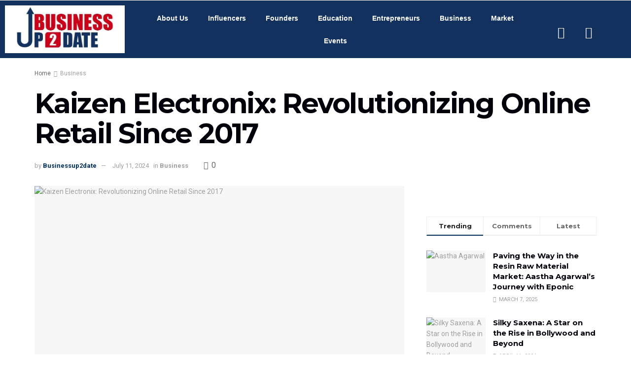

--- FILE ---
content_type: text/html; charset=UTF-8
request_url: https://businessup2date.com/kaizen-electronix-revolutionizing-online-retail-since-2017/
body_size: 55006
content:

<!DOCTYPE html>
<html lang="en-US" prefix="og: https://ogp.me/ns#">

<head>
	<meta charset="UTF-8">
	<meta name="viewport" content="width=device-width, initial-scale=1.0" />
			<style>img:is([sizes="auto" i], [sizes^="auto," i]) { contain-intrinsic-size: 3000px 1500px }</style>
	<meta property="og:type" content="article">
<meta property="og:title" content="Kaizen Electronix: Revolutionizing Online Retail Since 2017">
<meta property="og:site_name" content="Business Up 2 Date">
<meta property="og:description" content="Women Entrepreneur Has Revolutionized Online Retail Since 2017 with Her Diverse Inventory and Electronics Shop via Kaizen Electronix Chitra Pitale,">
<meta property="og:url" content="https://businessup2date.com/kaizen-electronix-revolutionizing-online-retail-since-2017/">
<meta property="og:locale" content="en_US">
<meta property="og:image" content="https://businessup2date.com/wp-content/uploads/2024/07/Dont-Delete-this-23.png">
<meta property="og:image:height" content="308">
<meta property="og:image:width" content="600">
<meta property="article:published_time" content="2024-07-11T07:34:04+00:00">
<meta property="article:modified_time" content="2024-07-11T07:34:08+00:00">
<meta property="article:author" content="https://businessup2date.com">
<meta property="article:section" content="Business">
<meta property="article:tag" content="affordable gadgets">
<meta property="article:tag" content="affordable products">
<meta property="article:tag" content="best deals online">
<meta property="article:tag" content="Chitra Pitale">
<meta property="article:tag" content="diverse inventory">
<meta property="article:tag" content="electronics shop">
<meta property="article:tag" content="email contact">
<meta property="article:tag" content="Facebook">
<meta property="article:tag" content="gadgets">
<meta property="article:tag" content="health and personal care">
<meta property="article:tag" content="home and kitchen items">
<meta property="article:tag" content="Instagram">
<meta property="article:tag" content="Kaizen Electronix">
<meta property="article:tag" content="lowest prices online">
<meta property="article:tag" content="mobile accessories">
<meta property="article:tag" content="online retail">
<meta property="article:tag" content="online shopping experience">
<meta property="article:tag" content="Quality Products">
<meta property="article:tag" content="smartphone accessories">
<meta property="article:tag" content="variety item shop">
<meta property="article:tag" content="WhatsApp store">
<meta property="article:tag" content="women entrepreneur">
<meta name="twitter:card" content="summary_large_image">
<meta name="twitter:title" content="Kaizen Electronix: Revolutionizing Online Retail Since 2017">
<meta name="twitter:description" content="Women Entrepreneur Has Revolutionized Online Retail Since 2017 with Her Diverse Inventory and Electronics Shop via Kaizen Electronix Chitra Pitale,">
<meta name="twitter:url" content="https://businessup2date.com/kaizen-electronix-revolutionizing-online-retail-since-2017/">
<meta name="twitter:site" content="https://businessup2date.com">
<meta name="twitter:image:src" content="https://businessup2date.com/wp-content/uploads/2024/07/Dont-Delete-this-23.png">
<meta name="twitter:image:width" content="600">
<meta name="twitter:image:height" content="308">
			<script type="text/javascript">
			  var jnews_ajax_url = '/?ajax-request=jnews'
			</script>
			<script type="text/javascript">;function _0x22f1(){var e=["offsetHeight","src","2656405whKIWD","parentNode","status","delete","jnewsHelper","innerText","offsetWidth","getNotice","clientHeight","increment","send","setTime","style","fpsTable","test","7389162WIvKDa","textContent","; expires=","classList","XMLHttpRequest","8572jcbVSP","object","getParents","windowHeight","jnews","get","createEvent","callback","setStorage","oCancelRequestAnimationFrame","reduce","querySelectorAll","easeInOutQuad","stringify","defer","POST","getWidth","getElementsByTagName","doc","1287508JShwxo","requestAnimationFrame","animateScroll","passive","10.0.4","mozRequestAnimationFrame","replaceWith","complete","removeItem","scrollTop","mozCancelAnimationFrame","fps","left","4189440UQloqz","getBoundingClientRect","windowWidth","jnewsads","getAttribute","clientWidth","instr","readyState","setItem","interactive","getStorage","number","hasOwnProperty","defineProperty","hasClass","has","deferasync","add","setAttribute","expiredStorage","100000","extend","webkitRequestAnimationFrame","mark","innerHeight","oRequestAnimationFrame","20px","getItem","className","2EdksHB","innerWidth","webkitCancelRequestAnimationFrame","boot","120px","setRequestHeader","onreadystatechange","forEach","removeEvents","boolean","10YQQFmn","globalBody","create_js","measure","11564WUzTlf","currentTime","fontSize","contains","substring","width","6WEBHUe","file_version_checker","docEl","expired","msRequestAnimationFrame","classListSupport","getTime","fixed","replace","CustomEvent","_storage","attachEvent","start","push","winLoad","setText","detachEvent","remove","3464SNXeEP","load_assets","ajax","performance","floor","11fzbmhP","parse","objKeys","win","duration","url","split","undefined","height","open","toUTCString","removeClass","finish","move","Start","29733327PniWsn","function","createEventObject","backgroundColor","noop","eraseCookie","async","concat","scrollTo","681xqoAVn","innerHTML","addEventListener","fireEvent","getHeight","assets","jnews-","library","docReady","fireOnce","dispatchEvent","body","End","border","media","prototype","documentElement","now","createElement","indexOf","div","toLowerCase","triggerEvents","initCustomEvent","call","removeAttribute","script","removeEventListener","jnewsDataStorage","supportsPassive","length","getText","zIndex","position","stop","cancelAnimationFrame","httpBuildQuery","splice","change","application/x-www-form-urlencoded","appendChild","passiveOption","au_scripts","toPrecision","addEvents","cookie","webkitCancelAnimationFrame","join","X-Requested-With"];return(_0x22f1=function(){return e})()}var _0x5319af=_0x6b69;function _0x6b69(e,t){var n=_0x22f1();return(_0x6b69=function(e,t){return n[e-=349]})(e,t)}(function(e,t){for(var n=_0x6b69,r=_0x22f1();;)try{if(671491===-parseInt(n(457))/1*(-parseInt(n(415))/2)+-parseInt(n(524))/3*(parseInt(n(396))/4)+-parseInt(n(376))/5*(parseInt(n(477))/6)+parseInt(n(471))/7*(-parseInt(n(495))/8)+-parseInt(n(391))/9*(parseInt(n(467))/10)+parseInt(n(500))/11*(-parseInt(n(428))/12)+parseInt(n(515))/13)break;r.push(r.shift())}catch(e){r.push(r.shift())}})(),window.jnews=window.jnews||{},window.jnews[_0x5319af(531)]=window[_0x5319af(400)].library||{},window[_0x5319af(400)].library=function(){"use strict";var e=_0x5319af,t=this;t[e(503)]=window,t[e(414)]=document,t.noop=function(){},t.globalBody=t[e(414)].getElementsByTagName(e(535))[0],t.globalBody=t.globalBody?t.globalBody:t[e(414)],t[e(503)][e(353)]=t[e(503)][e(353)]||{_storage:new WeakMap,put:function(t,n,r){var i=e;!this[i(487)][i(443)](t)&&this[i(487)].set(t,new Map),this[i(487)].get(t).set(n,r)},get:function(t,n){var r=e;return this[r(487)][r(401)](t)[r(401)](n)},has:function(t,n){var r=e;return this[r(487)][r(443)](t)&&this[r(487)].get(t)[r(443)](n)},remove:function(t,n){var r=e,i=this[r(487)][r(401)](t)[r(379)](n);return 0===!this[r(487)][r(401)](t).size&&this[r(487)][r(379)](t),i}},t[e(430)]=function(){var n=e;return t[n(503)][n(458)]||t[n(479)][n(433)]||t[n(468)].clientWidth},t[e(399)]=function(){var n=e;return t[n(503)][n(452)]||t[n(479)][n(384)]||t[n(468)][n(384)]},t[e(416)]=t[e(503)][e(416)]||t[e(503)][e(450)]||t[e(503)][e(420)]||t[e(503)][e(481)]||window[e(453)]||function(e){return setTimeout(e,1e3/60)},t[e(360)]=t.win[e(360)]||t[e(503)][e(371)]||t[e(503)][e(459)]||t[e(503)][e(425)]||t.win.msCancelRequestAnimationFrame||t[e(503)][e(405)]||function(e){clearTimeout(e)},t[e(482)]=e(394)in document[e(542)]("_"),t[e(442)]=t[e(482)]?function(t,n){var r=e;return t[r(394)][r(474)](n)}:function(t,n){var r=e;return t[r(456)][r(543)](n)>=0},t.addClass=t.classListSupport?function(n,r){var i=e;!t[i(442)](n,r)&&n[i(394)][i(445)](r)}:function(n,r){var i=e;!t[i(442)](n,r)&&(n[i(456)]+=" "+r)},t[e(511)]=t[e(482)]?function(n,r){var i=e;t[i(442)](n,r)&&n[i(394)][i(494)](r)}:function(n,r){var i=e;t[i(442)](n,r)&&(n.className=n.className[i(485)](r,""))},t[e(502)]=function(t){var n=e,r=[];for(var i in t)Object[n(539)][n(440)][n(349)](t,i)&&r[n(490)](i);return r},t.isObjectSame=function(t,n){var r=!0;return JSON[e(409)](t)!==JSON.stringify(n)&&(r=!1),r},t[e(449)]=function(){for(var e,t,n,r=arguments[0]||{},i=1,o=arguments.length;i<o;i++)if(null!==(e=arguments[i]))for(t in e)r!==(n=e[t])&&void 0!==n&&(r[t]=n);return r},t.dataStorage=t[e(503)][e(353)],t.isVisible=function(t){var n=e;return 0!==t[n(382)]&&0!==t[n(374)]||t[n(429)]().length},t[e(528)]=function(t){var n=e;return t[n(374)]||t.clientHeight||t.getBoundingClientRect()[n(508)]},t[e(412)]=function(t){var n=e;return t.offsetWidth||t.clientWidth||t[n(429)]()[n(476)]},t[e(354)]=!1;try{var n=Object[e(441)]({},e(418),{get:function(){t.supportsPassive=!0}});e(402)in t[e(414)]?t[e(503)].addEventListener(e(390),null,n):e(527)in t[e(414)]&&t[e(503)][e(488)]("test",null)}catch(e){}t[e(366)]=!!t[e(354)]&&{passive:!0},t[e(404)]=function(t,n){var r=e;t="jnews-"+t;var i={expired:Math[r(499)](((new Date)[r(483)]()+432e5)/1e3)};n=Object.assign(i,n);localStorage[r(436)](t,JSON.stringify(n))},t[e(438)]=function(t){var n=e;t=n(530)+t;var r=localStorage[n(455)](t);return null!==r&&0<r.length?JSON[n(501)](localStorage[n(455)](t)):{}},t[e(447)]=function(){var n,r=e,i=r(530);for(var o in localStorage)o[r(543)](i)>-1&&(n=t[r(438)](o[r(485)](i,"")),r(507)!==n.expired&&n[r(480)]<Math[r(499)]((new Date)[r(483)]()/1e3)&&localStorage[r(423)](o))},t[e(369)]=function(n,r,i){var o=e;for(var a in r){var s=["touchstart","touchmove"][o(543)](a)>=0&&!i&&t.passiveOption;"createEvent"in t.doc?n[o(526)](a,r[a],s):o(527)in t[o(414)]&&n.attachEvent("on"+a,r[a])}},t[e(465)]=function(n,r){var i=e;for(var o in r)i(402)in t[i(414)]?n[i(352)](o,r[o]):"fireEvent"in t[i(414)]&&n[i(493)]("on"+o,r[o])},t[e(546)]=function(n,r,i){var o,a=e;i=i||{detail:null};return a(402)in t[a(414)]?((o=t[a(414)].createEvent(a(486))||new CustomEvent(r))[a(547)]&&o.initCustomEvent(r,!0,!1,i),void n[a(534)](o)):a(527)in t[a(414)]?((o=t[a(414)][a(517)]()).eventType=r,void n[a(527)]("on"+o.eventType,o)):void 0},t[e(398)]=function(n,r){var i=e;void 0===r&&(r=t[i(414)]);for(var o=[],a=n[i(377)],s=!1;!s;)if(a){var c=a;c[i(407)](r)[i(355)]?s=!0:(o[i(490)](c),a=c[i(377)])}else o=[],s=!0;return o},t[e(464)]=function(t,n,r){for(var i=0,o=t[e(355)];i<o;i++)n.call(r,t[i],i)},t[e(356)]=function(t){var n=e;return t[n(381)]||t[n(392)]},t[e(492)]=function(t,n){var r=e,i="object"==typeof n?n.innerText||n[r(392)]:n;t[r(381)]&&(t[r(381)]=i),t.textContent&&(t.textContent=i)},t[e(361)]=function(n){var r=e;return t.objKeys(n).reduce(function e(n){var r=_0x6b69,i=arguments[r(355)]>1&&void 0!==arguments[1]?arguments[1]:null;return function(o,a){var s=r,c=n[a];a=encodeURIComponent(a);var u=i?""[s(522)](i,"[")[s(522)](a,"]"):a;return null==c||typeof c===s(516)?(o[s(490)](""[s(522)](u,"=")),o):[s(439),s(466),"string"].includes(typeof c)?(o[s(490)](""[s(522)](u,"=").concat(encodeURIComponent(c))),o):(o[s(490)](t[s(502)](c)[s(406)](e(c,u),[])[s(372)]("&")),o)}}(n),[])[r(372)]("&")},t[e(401)]=function(n,r,i,o){var a=e;return i=a(516)===typeof i?i:t[a(519)],t.ajax("GET",n,r,i,o)},t.post=function(n,r,i,o){var a=e;return i=a(516)===typeof i?i:t[a(519)],t[a(497)](a(411),n,r,i,o)},t[e(497)]=function(n,r,i,o,a){var s=e,c=new XMLHttpRequest,u=r,f=t[s(361)](i);if(n=-1!=["GET","POST"][s(543)](n)?n:"GET",c[s(509)](n,u+("GET"==n?"?"+f:""),!0),s(411)==n&&c[s(462)]("Content-type",s(364)),c.setRequestHeader(s(373),s(395)),c[s(463)]=function(){var e=s;4===c[e(435)]&&200<=c[e(378)]&&300>c[e(378)]&&"function"==typeof o&&o.call(void 0,c.response)},s(507)!==typeof a&&!a){return{xhr:c,send:function(){var e=s;c[e(386)](e(411)==n?f:null)}}}return c.send(s(411)==n?f:null),{xhr:c}},t[e(523)]=function(n,r,i){var o=e;function a(e,t,n){var r=o;this.start=this[r(358)](),this.change=e-this[r(489)],this[r(472)]=0,this[r(385)]=20,this[r(504)]=r(507)===typeof n?500:n,this[r(403)]=t,this.finish=!1,this[r(417)]()}return Math[o(408)]=function(e,t,n,r){return(e/=r/2)<1?n/2*e*e+t:-n/2*(--e*(e-2)-1)+t},a[o(539)][o(359)]=function(){this[o(512)]=!0},a[o(539)][o(513)]=function(e){var n=o;t.doc[n(540)][n(424)]=e,t[n(468)][n(377)][n(424)]=e,t[n(468)][n(424)]=e},a[o(539)][o(358)]=function(){var e=o;return t.doc.documentElement.scrollTop||t[e(468)][e(377)].scrollTop||t.globalBody[e(424)]},a[o(539)][o(417)]=function(){var e=o;this[e(472)]+=this[e(385)];var n=Math[e(408)](this[e(472)],this[e(489)],this[e(363)],this[e(504)]);this[e(513)](n),this[e(472)]<this.duration&&!this[e(512)]?t[e(416)].call(t[e(503)],this[e(417)].bind(this)):this.callback&&e(516)===typeof this[e(403)]&&this.callback()},new a(n,r,i)},t.unwrap=function(n){var r,i=e,o=n;t[i(464)](n,(function(e,t){r?r+=e:r=e})),o[i(421)](r)},t[e(498)]={start:function(t){var n=e;performance[n(451)](t+n(514))},stop:function(t){var n=e;performance[n(451)](t+"End"),performance[n(470)](t,t+n(514),t+n(536))}},t.fps=function(){var e=0,n=0,r=0;!function(){var i=_0x6b69,o=e=0,a=0,s=0,c=document.getElementById(i(389)),u=function(e){var n=i;void 0===document.getElementsByTagName(n(535))[0]?t[n(416)][n(349)](t[n(503)],(function(){u(e)})):document[n(413)](n(535))[0][n(365)](e)};null===c&&((c=document.createElement(i(544)))[i(388)][i(358)]=i(484),c[i(388)].top=i(461),c[i(388)][i(427)]="10px",c.style[i(476)]="100px",c[i(388)][i(508)]=i(454),c[i(388)][i(537)]="1px solid black",c.style[i(473)]="11px",c.style[i(357)]=i(448),c[i(388)][i(518)]="white",c.id=i(389),u(c));var f=function(){var u=i;r++,n=Date[u(541)](),(a=(r/(s=(n-e)/1e3))[u(368)](2))!=o&&(o=a,c[u(525)]=o+u(426)),1<s&&(e=n,r=0),t.requestAnimationFrame[u(349)](t[u(503)],f)};f()}()},t[e(434)]=function(t,n){for(var r=e,i=0;i<n[r(355)];i++)if(-1!==t[r(545)]()[r(543)](n[i][r(545)]()))return!0},t[e(491)]=function(n,r){var i=e;function o(e){var i=_0x6b69;if(i(422)===t[i(414)].readyState||i(437)===t[i(414)].readyState)return!e||r?setTimeout(n,r||1):n(e),1}o()||t[i(369)](t.win,{load:o})},t[e(532)]=function(n,r){var i=e;function o(e){var i=_0x6b69;if(i(422)===t.doc[i(435)]||i(437)===t[i(414)][i(435)])return!e||r?setTimeout(n,r||1):n(e),1}o()||t.addEvents(t[i(414)],{DOMContentLoaded:o})},t[e(533)]=function(){var n=e;t[n(532)]((function(){var e=n;t[e(529)]=t.assets||[],t[e(529)].length&&(t[e(460)](),t[e(496)]())}),50)},t.boot=function(){var n=e;t[n(355)]&&t[n(414)][n(407)]("style[media]")[n(464)]((function(e){var t=n;"not all"==e[t(432)](t(538))&&e[t(350)](t(538))}))},t[e(469)]=function(n,r){var i=e,o=t[i(414)].createElement(i(351));switch(o[i(446)](i(375),n),r){case"defer":o[i(446)](i(410),!0);break;case i(521):o[i(446)](i(521),!0);break;case i(444):o[i(446)](i(410),!0),o.setAttribute(i(521),!0)}t.globalBody[i(365)](o)},t[e(496)]=function(){var n=e;n(397)===typeof t.assets&&t[n(464)](t.assets.slice(0),(function(e,r){var i=n,o="";e[i(410)]&&(o+=i(410)),e[i(521)]&&(o+=i(521)),t.create_js(e[i(505)],o);var a=t.assets.indexOf(e);a>-1&&t[i(529)][i(362)](a,1)})),t[n(529)]=jnewsoption[n(367)]=window[n(431)]=[]},t.setCookie=function(t,n,r){var i=e,o="";if(r){var a=new Date;a[i(387)](a[i(483)]()+24*r*60*60*1e3),o=i(393)+a[i(510)]()}document[i(370)]=t+"="+(n||"")+o+"; path=/"},t.getCookie=function(t){for(var n=e,r=t+"=",i=document.cookie[n(506)](";"),o=0;o<i[n(355)];o++){for(var a=i[o];" "==a.charAt(0);)a=a.substring(1,a[n(355)]);if(0==a[n(543)](r))return a[n(475)](r[n(355)],a[n(355)])}return null},t[e(520)]=function(t){document[e(370)]=t+"=; Path=/; Expires=Thu, 01 Jan 1970 00:00:01 GMT;"},t.docReady((function(){var n=e;t[n(468)]=t[n(468)]==t[n(414)]?t.doc[n(413)](n(535))[0]:t[n(468)],t[n(468)]=t[n(468)]?t[n(468)]:t[n(414)]})),t[e(491)]((function(){var n=e;t[n(491)]((function(){var e=n,r=!1;if(e(507)!==typeof window.jnewsadmin)if(e(507)!==typeof window.file_version_checker){var i=t.objKeys(window[e(478)]);i[e(355)]?i[e(464)]((function(t){var n=e;!r&&window.file_version_checker[t]!==n(419)&&(r=!0)})):r=!0}else r=!0;r&&(window[e(380)].getMessage(),window.jnewsHelper[e(383)]())}),2500)}))},window[_0x5319af(400)][_0x5319af(531)]=new(window[_0x5319af(400)][_0x5319af(531)]);</script><script type="module">;function _0x3243(t,e){const n=_0x4e58();return(_0x3243=function(t,e){return n[t-=230]})(t,e)}const _0x4c2786=_0x3243;let t,e;function _0x4e58(){const t=["880HByutw","4726216eWatat","metaKey","8922hBnMEG","noInstant","3586863dKoNeI","addEventListener","dispatchEvent","connection","viewport-all","observe","instant","origin","https:","createElement","170XKdIBG","4SvjGaj","mousedown","rel","href","now","touchstart","relatedTarget","instantAllowQueryString","939939Mejwvl","head","search","mouseout","http:","effectiveType","which","appendChild","add","viewport","link","relList","preventDefault","prefetch","querySelectorAll","unobserve","instantIntensity","instantMousedownShortcut","dataset","substr","body","340340aWLjCc","247311SqmOfM","supports","IntersectionObserver","isIntersecting","click","248910fSEskG","hash","length","pathname","forEach","mouseover","closest","instantAllowExternalLinks","protocol","includes","ctrlKey","detail","mousedown-only","target","documentElement"];return(_0x4e58=function(){return t})()}!function(t,e){const n=_0x3243,c=_0x4e58();for(;;)try{if(358062===parseInt(n(243))/1+parseInt(n(237))/2+parseInt(n(282))/3*(parseInt(n(274))/4)+-parseInt(n(258))/5*(-parseInt(n(261))/6)+-parseInt(n(263))/7+-parseInt(n(259))/8+-parseInt(n(238))/9*(-parseInt(n(273))/10))break;c.push(c.shift())}catch(t){c.push(c.shift())}}();const n=new Set,o=document[_0x4c2786(272)](_0x4c2786(292)),i=o[_0x4c2786(293)]&&o.relList.supports&&o.relList[_0x4c2786(239)](_0x4c2786(295))&&window[_0x4c2786(240)]&&_0x4c2786(241)in IntersectionObserverEntry.prototype,s=_0x4c2786(281)in document[_0x4c2786(236)].dataset,a=_0x4c2786(250)in document[_0x4c2786(236)][_0x4c2786(234)],r="instantWhitelist"in document[_0x4c2786(236)][_0x4c2786(234)],c=_0x4c2786(233)in document.body.dataset,d=1111;let l=65,u=!1,f=!1,m=!1;if(_0x4c2786(232)in document.body.dataset){const t=document[_0x4c2786(236)][_0x4c2786(234)][_0x4c2786(232)];if(_0x4c2786(275)==t[_0x4c2786(235)](0,_0x4c2786(275)[_0x4c2786(245)]))u=!0,_0x4c2786(255)==t&&(f=!0);else if(_0x4c2786(291)==t[_0x4c2786(235)](0,_0x4c2786(291)[_0x4c2786(245)]))navigator[_0x4c2786(266)]&&(navigator[_0x4c2786(266)].saveData||navigator.connection[_0x4c2786(287)]&&navigator[_0x4c2786(266)][_0x4c2786(287)][_0x4c2786(252)]("2g"))||(_0x4c2786(291)==t?document[_0x4c2786(257)].clientWidth*document[_0x4c2786(257)].clientHeight<45e4&&(m=!0):_0x4c2786(267)==t&&(m=!0));else{const e=parseInt(t);isNaN(e)||(l=e)}}if(i){const n={capture:!0,passive:!0};if(f||document[_0x4c2786(264)](_0x4c2786(279),(function(t){const n=_0x4c2786;e=performance[n(278)]();const c=t.target[n(249)]("a");h(c)&&v(c[n(277)])}),n),u?c||document.addEventListener(_0x4c2786(275),(function(t){const e=_0x4c2786,n=t[e(256)].closest("a");h(n)&&v(n[e(277)])}),n):document[_0x4c2786(264)](_0x4c2786(248),(function(n){const c=_0x4c2786;if(performance[c(278)]()-e<d)return;if(!(c(249)in n[c(256)]))return;const o=n[c(256)][c(249)]("a");h(o)&&(o[c(264)](c(285),p,{passive:!0}),t=setTimeout((()=>{v(o.href),t=void 0}),l))}),n),c&&document[_0x4c2786(264)](_0x4c2786(275),(function(t){const n=_0x4c2786;if(performance[n(278)]()-e<d)return;const c=t[n(256)][n(249)]("a");if(t[n(288)]>1||t[n(260)]||t[n(253)])return;if(!c)return;c[n(264)]("click",(function(t){const e=n;1337!=t[e(254)]&&t[e(294)]()}),{capture:!0,passive:!1,once:!0});const o=new MouseEvent(n(242),{view:window,bubbles:!0,cancelable:!1,detail:1337});c[n(265)](o)}),n),m){let t;(t=window.requestIdleCallback?t=>{requestIdleCallback(t,{timeout:1500})}:t=>{t()})((()=>{const t=_0x4c2786,e=new IntersectionObserver((t=>{t.forEach((t=>{const n=_0x3243;if(t.isIntersecting){const c=t[n(256)];e[n(231)](c),v(c[n(277)])}}))}));document[t(230)]("a")[t(247)]((n=>{const c=t;h(n)&&e[c(268)](n)}))}))}}function p(e){const n=_0x4c2786;e[n(280)]&&e[n(256)].closest("a")==e[n(280)].closest("a")||t&&(clearTimeout(t),t=void 0)}function h(t){const e=_0x4c2786;if(t&&t.href&&(!r||e(269)in t.dataset)&&(a||t[e(270)]==location[e(270)]||"instant"in t[e(234)])&&[e(286),e(271)].includes(t[e(251)])&&(e(286)!=t[e(251)]||e(271)!=location[e(251)])&&(s||!t[e(284)]||e(269)in t.dataset)&&!(t[e(244)]&&t.pathname+t[e(284)]==location[e(246)]+location.search||e(262)in t.dataset))return!0}function v(t){const e=_0x4c2786;if(n.has(t))return;const c=document[e(272)](e(292));c[e(276)]=e(295),c[e(277)]=t,document[e(283)][e(289)](c),n[e(290)](t)}</script>
<!-- Search Engine Optimization by Rank Math - https://rankmath.com/ -->
<title>Kaizen Electronix: Revolutionizing Online Retail Since 2017 - Business Up 2 Date</title>
<meta name="description" content="Kaizen Electronix by Chitra Pitale: Your destination for affordable gadgets and diverse online shopping experiences."/>
<meta name="robots" content="index, follow, max-snippet:-1, max-video-preview:-1, max-image-preview:large"/>
<link rel="canonical" href="https://businessup2date.com/kaizen-electronix-revolutionizing-online-retail-since-2017/" />
<meta property="og:locale" content="en_US" />
<meta property="og:type" content="article" />
<meta property="og:title" content="Kaizen Electronix: Revolutionizing Online Retail Since 2017 - Business Up 2 Date" />
<meta property="og:description" content="Kaizen Electronix by Chitra Pitale: Your destination for affordable gadgets and diverse online shopping experiences." />
<meta property="og:url" content="https://businessup2date.com/kaizen-electronix-revolutionizing-online-retail-since-2017/" />
<meta property="article:publisher" content="https://www.facebook.com/profile.php?id=100092307233793" />
<meta property="article:tag" content="affordable gadgets" />
<meta property="article:tag" content="affordable products" />
<meta property="article:tag" content="best deals online" />
<meta property="article:tag" content="Chitra Pitale" />
<meta property="article:tag" content="diverse inventory" />
<meta property="article:tag" content="electronics shop" />
<meta property="article:tag" content="email contact" />
<meta property="article:tag" content="Facebook" />
<meta property="article:tag" content="gadgets" />
<meta property="article:tag" content="health and personal care" />
<meta property="article:tag" content="home and kitchen items" />
<meta property="article:tag" content="Instagram" />
<meta property="article:tag" content="Kaizen Electronix" />
<meta property="article:tag" content="lowest prices online" />
<meta property="article:tag" content="mobile accessories" />
<meta property="article:tag" content="online retail" />
<meta property="article:tag" content="online shopping experience" />
<meta property="article:tag" content="Quality Products" />
<meta property="article:tag" content="smartphone accessories" />
<meta property="article:tag" content="variety item shop" />
<meta property="article:tag" content="WhatsApp store" />
<meta property="article:tag" content="women entrepreneur" />
<meta property="article:section" content="Business" />
<meta property="og:updated_time" content="2024-07-11T07:34:08+00:00" />
<meta property="og:image" content="https://businessup2date.com/wp-content/uploads/2024/07/Dont-Delete-this-23.png" />
<meta property="og:image:secure_url" content="https://businessup2date.com/wp-content/uploads/2024/07/Dont-Delete-this-23.png" />
<meta property="og:image:width" content="600" />
<meta property="og:image:height" content="308" />
<meta property="og:image:alt" content="Kaizen Electronix" />
<meta property="og:image:type" content="image/png" />
<meta property="article:published_time" content="2024-07-11T07:34:04+00:00" />
<meta property="article:modified_time" content="2024-07-11T07:34:08+00:00" />
<meta name="twitter:card" content="summary_large_image" />
<meta name="twitter:title" content="Kaizen Electronix: Revolutionizing Online Retail Since 2017 - Business Up 2 Date" />
<meta name="twitter:description" content="Kaizen Electronix by Chitra Pitale: Your destination for affordable gadgets and diverse online shopping experiences." />
<meta name="twitter:image" content="https://businessup2date.com/wp-content/uploads/2024/07/Dont-Delete-this-23.png" />
<meta name="twitter:label1" content="Written by" />
<meta name="twitter:data1" content="Businessup2date" />
<meta name="twitter:label2" content="Time to read" />
<meta name="twitter:data2" content="1 minute" />
<script type="application/ld+json" class="rank-math-schema">{"@context":"https://schema.org","@graph":[{"@type":"Organization","@id":"https://businessup2date.com/#organization","name":"Business Up 2 Date","sameAs":["https://www.facebook.com/profile.php?id=100092307233793","https://www.instagram.com/businessup2date/"],"logo":{"@type":"ImageObject","@id":"https://businessup2date.com/#logo","url":"https://businessup2date.com/wp-content/uploads/2024/03/Business-Up2Date.webp","contentUrl":"https://businessup2date.com/wp-content/uploads/2024/03/Business-Up2Date.webp","inLanguage":"en-US","width":"512","height":"205"}},{"@type":"WebSite","@id":"https://businessup2date.com/#website","url":"https://businessup2date.com","publisher":{"@id":"https://businessup2date.com/#organization"},"inLanguage":"en-US"},{"@type":"ImageObject","@id":"https://businessup2date.com/wp-content/uploads/2024/07/Dont-Delete-this-23.png","url":"https://businessup2date.com/wp-content/uploads/2024/07/Dont-Delete-this-23.png","width":"600","height":"308","inLanguage":"en-US"},{"@type":"BreadcrumbList","@id":"https://businessup2date.com/kaizen-electronix-revolutionizing-online-retail-since-2017/#breadcrumb","itemListElement":[{"@type":"ListItem","position":"1","item":{"@id":"https://businessup2date.com","name":"Home"}},{"@type":"ListItem","position":"2","item":{"@id":"https://businessup2date.com/kaizen-electronix-revolutionizing-online-retail-since-2017/","name":"Kaizen Electronix: Revolutionizing Online Retail Since 2017"}}]},{"@type":"WebPage","@id":"https://businessup2date.com/kaizen-electronix-revolutionizing-online-retail-since-2017/#webpage","url":"https://businessup2date.com/kaizen-electronix-revolutionizing-online-retail-since-2017/","name":"Kaizen Electronix: Revolutionizing Online Retail Since 2017 - Business Up 2 Date","datePublished":"2024-07-11T07:34:04+00:00","dateModified":"2024-07-11T07:34:08+00:00","isPartOf":{"@id":"https://businessup2date.com/#website"},"primaryImageOfPage":{"@id":"https://businessup2date.com/wp-content/uploads/2024/07/Dont-Delete-this-23.png"},"inLanguage":"en-US","breadcrumb":{"@id":"https://businessup2date.com/kaizen-electronix-revolutionizing-online-retail-since-2017/#breadcrumb"}},{"@type":"Person","@id":"https://businessup2date.com/author/businessup2date/","name":"Businessup2date","url":"https://businessup2date.com/author/businessup2date/","image":{"@type":"ImageObject","@id":"https://secure.gravatar.com/avatar/911e171838800b52bd2d9b2e5ddacebb23aec0850982221e8ec966652a5db6d5?s=96&amp;d=mm&amp;r=g","url":"https://secure.gravatar.com/avatar/911e171838800b52bd2d9b2e5ddacebb23aec0850982221e8ec966652a5db6d5?s=96&amp;d=mm&amp;r=g","caption":"Businessup2date","inLanguage":"en-US"},"sameAs":["https://businessup2date.com"],"worksFor":{"@id":"https://businessup2date.com/#organization"}},{"@type":"BlogPosting","headline":"Kaizen Electronix: Revolutionizing Online Retail Since 2017 - Business Up 2 Date","keywords":"Kaizen Electronix,women entrepreneur,online retail","datePublished":"2024-07-11T07:34:04+00:00","dateModified":"2024-07-11T07:34:08+00:00","author":{"@id":"https://businessup2date.com/author/businessup2date/","name":"Businessup2date"},"publisher":{"@id":"https://businessup2date.com/#organization"},"description":"Kaizen Electronix by Chitra Pitale: Your destination for affordable gadgets and diverse online shopping experiences.","name":"Kaizen Electronix: Revolutionizing Online Retail Since 2017 - Business Up 2 Date","@id":"https://businessup2date.com/kaizen-electronix-revolutionizing-online-retail-since-2017/#richSnippet","isPartOf":{"@id":"https://businessup2date.com/kaizen-electronix-revolutionizing-online-retail-since-2017/#webpage"},"image":{"@id":"https://businessup2date.com/wp-content/uploads/2024/07/Dont-Delete-this-23.png"},"inLanguage":"en-US","mainEntityOfPage":{"@id":"https://businessup2date.com/kaizen-electronix-revolutionizing-online-retail-since-2017/#webpage"}}]}</script>
<!-- /Rank Math WordPress SEO plugin -->

<link rel='dns-prefetch' href='//www.googletagmanager.com' />
<link rel='dns-prefetch' href='//fonts.googleapis.com' />
<link rel='preconnect' href='https://fonts.gstatic.com' />
<link rel="alternate" type="application/rss+xml" title="Business Up 2 Date &raquo; Feed" href="https://businessup2date.com/feed/" />
<link rel="alternate" type="application/rss+xml" title="Business Up 2 Date &raquo; Comments Feed" href="https://businessup2date.com/comments/feed/" />
<link rel="alternate" type="application/rss+xml" title="Business Up 2 Date &raquo; Kaizen Electronix: Revolutionizing Online Retail Since 2017 Comments Feed" href="https://businessup2date.com/kaizen-electronix-revolutionizing-online-retail-since-2017/feed/" />
<script type="text/javascript">
/* <![CDATA[ */
window._wpemojiSettings = {"baseUrl":"https:\/\/s.w.org\/images\/core\/emoji\/16.0.1\/72x72\/","ext":".png","svgUrl":"https:\/\/s.w.org\/images\/core\/emoji\/16.0.1\/svg\/","svgExt":".svg","source":{"concatemoji":"https:\/\/businessup2date.com\/wp-includes\/js\/wp-emoji-release.min.js?ver=6.8.3"}};
/*! This file is auto-generated */
!function(s,n){var o,i,e;function c(e){try{var t={supportTests:e,timestamp:(new Date).valueOf()};sessionStorage.setItem(o,JSON.stringify(t))}catch(e){}}function p(e,t,n){e.clearRect(0,0,e.canvas.width,e.canvas.height),e.fillText(t,0,0);var t=new Uint32Array(e.getImageData(0,0,e.canvas.width,e.canvas.height).data),a=(e.clearRect(0,0,e.canvas.width,e.canvas.height),e.fillText(n,0,0),new Uint32Array(e.getImageData(0,0,e.canvas.width,e.canvas.height).data));return t.every(function(e,t){return e===a[t]})}function u(e,t){e.clearRect(0,0,e.canvas.width,e.canvas.height),e.fillText(t,0,0);for(var n=e.getImageData(16,16,1,1),a=0;a<n.data.length;a++)if(0!==n.data[a])return!1;return!0}function f(e,t,n,a){switch(t){case"flag":return n(e,"\ud83c\udff3\ufe0f\u200d\u26a7\ufe0f","\ud83c\udff3\ufe0f\u200b\u26a7\ufe0f")?!1:!n(e,"\ud83c\udde8\ud83c\uddf6","\ud83c\udde8\u200b\ud83c\uddf6")&&!n(e,"\ud83c\udff4\udb40\udc67\udb40\udc62\udb40\udc65\udb40\udc6e\udb40\udc67\udb40\udc7f","\ud83c\udff4\u200b\udb40\udc67\u200b\udb40\udc62\u200b\udb40\udc65\u200b\udb40\udc6e\u200b\udb40\udc67\u200b\udb40\udc7f");case"emoji":return!a(e,"\ud83e\udedf")}return!1}function g(e,t,n,a){var r="undefined"!=typeof WorkerGlobalScope&&self instanceof WorkerGlobalScope?new OffscreenCanvas(300,150):s.createElement("canvas"),o=r.getContext("2d",{willReadFrequently:!0}),i=(o.textBaseline="top",o.font="600 32px Arial",{});return e.forEach(function(e){i[e]=t(o,e,n,a)}),i}function t(e){var t=s.createElement("script");t.src=e,t.defer=!0,s.head.appendChild(t)}"undefined"!=typeof Promise&&(o="wpEmojiSettingsSupports",i=["flag","emoji"],n.supports={everything:!0,everythingExceptFlag:!0},e=new Promise(function(e){s.addEventListener("DOMContentLoaded",e,{once:!0})}),new Promise(function(t){var n=function(){try{var e=JSON.parse(sessionStorage.getItem(o));if("object"==typeof e&&"number"==typeof e.timestamp&&(new Date).valueOf()<e.timestamp+604800&&"object"==typeof e.supportTests)return e.supportTests}catch(e){}return null}();if(!n){if("undefined"!=typeof Worker&&"undefined"!=typeof OffscreenCanvas&&"undefined"!=typeof URL&&URL.createObjectURL&&"undefined"!=typeof Blob)try{var e="postMessage("+g.toString()+"("+[JSON.stringify(i),f.toString(),p.toString(),u.toString()].join(",")+"));",a=new Blob([e],{type:"text/javascript"}),r=new Worker(URL.createObjectURL(a),{name:"wpTestEmojiSupports"});return void(r.onmessage=function(e){c(n=e.data),r.terminate(),t(n)})}catch(e){}c(n=g(i,f,p,u))}t(n)}).then(function(e){for(var t in e)n.supports[t]=e[t],n.supports.everything=n.supports.everything&&n.supports[t],"flag"!==t&&(n.supports.everythingExceptFlag=n.supports.everythingExceptFlag&&n.supports[t]);n.supports.everythingExceptFlag=n.supports.everythingExceptFlag&&!n.supports.flag,n.DOMReady=!1,n.readyCallback=function(){n.DOMReady=!0}}).then(function(){return e}).then(function(){var e;n.supports.everything||(n.readyCallback(),(e=n.source||{}).concatemoji?t(e.concatemoji):e.wpemoji&&e.twemoji&&(t(e.twemoji),t(e.wpemoji)))}))}((window,document),window._wpemojiSettings);
/* ]]> */
</script>

<link rel='stylesheet' id='elementor-frontend-css' href='https://businessup2date.com/wp-content/plugins/elementor/assets/css/frontend.min.css?ver=3.33.4' type='text/css' media='all' />
<link rel='stylesheet' id='elementor-post-110-css' href='https://businessup2date.com/wp-content/uploads/elementor/css/post-110.css?ver=1768658578' type='text/css' media='all' />
<link rel='stylesheet' id='elementor-post-11049-css' href='https://businessup2date.com/wp-content/uploads/elementor/css/post-11049.css?ver=1768658578' type='text/css' media='all' />
<style id='wp-emoji-styles-inline-css' type='text/css'>

	img.wp-smiley, img.emoji {
		display: inline !important;
		border: none !important;
		box-shadow: none !important;
		height: 1em !important;
		width: 1em !important;
		margin: 0 0.07em !important;
		vertical-align: -0.1em !important;
		background: none !important;
		padding: 0 !important;
	}
</style>
<link rel='stylesheet' id='wp-block-library-css' href='https://businessup2date.com/wp-includes/css/dist/block-library/style.min.css?ver=6.8.3' type='text/css' media='all' />
<style id='classic-theme-styles-inline-css' type='text/css'>
/*! This file is auto-generated */
.wp-block-button__link{color:#fff;background-color:#32373c;border-radius:9999px;box-shadow:none;text-decoration:none;padding:calc(.667em + 2px) calc(1.333em + 2px);font-size:1.125em}.wp-block-file__button{background:#32373c;color:#fff;text-decoration:none}
</style>
<style id='global-styles-inline-css' type='text/css'>
:root{--wp--preset--aspect-ratio--square: 1;--wp--preset--aspect-ratio--4-3: 4/3;--wp--preset--aspect-ratio--3-4: 3/4;--wp--preset--aspect-ratio--3-2: 3/2;--wp--preset--aspect-ratio--2-3: 2/3;--wp--preset--aspect-ratio--16-9: 16/9;--wp--preset--aspect-ratio--9-16: 9/16;--wp--preset--color--black: #000000;--wp--preset--color--cyan-bluish-gray: #abb8c3;--wp--preset--color--white: #ffffff;--wp--preset--color--pale-pink: #f78da7;--wp--preset--color--vivid-red: #cf2e2e;--wp--preset--color--luminous-vivid-orange: #ff6900;--wp--preset--color--luminous-vivid-amber: #fcb900;--wp--preset--color--light-green-cyan: #7bdcb5;--wp--preset--color--vivid-green-cyan: #00d084;--wp--preset--color--pale-cyan-blue: #8ed1fc;--wp--preset--color--vivid-cyan-blue: #0693e3;--wp--preset--color--vivid-purple: #9b51e0;--wp--preset--gradient--vivid-cyan-blue-to-vivid-purple: linear-gradient(135deg,rgba(6,147,227,1) 0%,rgb(155,81,224) 100%);--wp--preset--gradient--light-green-cyan-to-vivid-green-cyan: linear-gradient(135deg,rgb(122,220,180) 0%,rgb(0,208,130) 100%);--wp--preset--gradient--luminous-vivid-amber-to-luminous-vivid-orange: linear-gradient(135deg,rgba(252,185,0,1) 0%,rgba(255,105,0,1) 100%);--wp--preset--gradient--luminous-vivid-orange-to-vivid-red: linear-gradient(135deg,rgba(255,105,0,1) 0%,rgb(207,46,46) 100%);--wp--preset--gradient--very-light-gray-to-cyan-bluish-gray: linear-gradient(135deg,rgb(238,238,238) 0%,rgb(169,184,195) 100%);--wp--preset--gradient--cool-to-warm-spectrum: linear-gradient(135deg,rgb(74,234,220) 0%,rgb(151,120,209) 20%,rgb(207,42,186) 40%,rgb(238,44,130) 60%,rgb(251,105,98) 80%,rgb(254,248,76) 100%);--wp--preset--gradient--blush-light-purple: linear-gradient(135deg,rgb(255,206,236) 0%,rgb(152,150,240) 100%);--wp--preset--gradient--blush-bordeaux: linear-gradient(135deg,rgb(254,205,165) 0%,rgb(254,45,45) 50%,rgb(107,0,62) 100%);--wp--preset--gradient--luminous-dusk: linear-gradient(135deg,rgb(255,203,112) 0%,rgb(199,81,192) 50%,rgb(65,88,208) 100%);--wp--preset--gradient--pale-ocean: linear-gradient(135deg,rgb(255,245,203) 0%,rgb(182,227,212) 50%,rgb(51,167,181) 100%);--wp--preset--gradient--electric-grass: linear-gradient(135deg,rgb(202,248,128) 0%,rgb(113,206,126) 100%);--wp--preset--gradient--midnight: linear-gradient(135deg,rgb(2,3,129) 0%,rgb(40,116,252) 100%);--wp--preset--font-size--small: 13px;--wp--preset--font-size--medium: 20px;--wp--preset--font-size--large: 36px;--wp--preset--font-size--x-large: 42px;--wp--preset--spacing--20: 0.44rem;--wp--preset--spacing--30: 0.67rem;--wp--preset--spacing--40: 1rem;--wp--preset--spacing--50: 1.5rem;--wp--preset--spacing--60: 2.25rem;--wp--preset--spacing--70: 3.38rem;--wp--preset--spacing--80: 5.06rem;--wp--preset--shadow--natural: 6px 6px 9px rgba(0, 0, 0, 0.2);--wp--preset--shadow--deep: 12px 12px 50px rgba(0, 0, 0, 0.4);--wp--preset--shadow--sharp: 6px 6px 0px rgba(0, 0, 0, 0.2);--wp--preset--shadow--outlined: 6px 6px 0px -3px rgba(255, 255, 255, 1), 6px 6px rgba(0, 0, 0, 1);--wp--preset--shadow--crisp: 6px 6px 0px rgba(0, 0, 0, 1);}:where(.is-layout-flex){gap: 0.5em;}:where(.is-layout-grid){gap: 0.5em;}body .is-layout-flex{display: flex;}.is-layout-flex{flex-wrap: wrap;align-items: center;}.is-layout-flex > :is(*, div){margin: 0;}body .is-layout-grid{display: grid;}.is-layout-grid > :is(*, div){margin: 0;}:where(.wp-block-columns.is-layout-flex){gap: 2em;}:where(.wp-block-columns.is-layout-grid){gap: 2em;}:where(.wp-block-post-template.is-layout-flex){gap: 1.25em;}:where(.wp-block-post-template.is-layout-grid){gap: 1.25em;}.has-black-color{color: var(--wp--preset--color--black) !important;}.has-cyan-bluish-gray-color{color: var(--wp--preset--color--cyan-bluish-gray) !important;}.has-white-color{color: var(--wp--preset--color--white) !important;}.has-pale-pink-color{color: var(--wp--preset--color--pale-pink) !important;}.has-vivid-red-color{color: var(--wp--preset--color--vivid-red) !important;}.has-luminous-vivid-orange-color{color: var(--wp--preset--color--luminous-vivid-orange) !important;}.has-luminous-vivid-amber-color{color: var(--wp--preset--color--luminous-vivid-amber) !important;}.has-light-green-cyan-color{color: var(--wp--preset--color--light-green-cyan) !important;}.has-vivid-green-cyan-color{color: var(--wp--preset--color--vivid-green-cyan) !important;}.has-pale-cyan-blue-color{color: var(--wp--preset--color--pale-cyan-blue) !important;}.has-vivid-cyan-blue-color{color: var(--wp--preset--color--vivid-cyan-blue) !important;}.has-vivid-purple-color{color: var(--wp--preset--color--vivid-purple) !important;}.has-black-background-color{background-color: var(--wp--preset--color--black) !important;}.has-cyan-bluish-gray-background-color{background-color: var(--wp--preset--color--cyan-bluish-gray) !important;}.has-white-background-color{background-color: var(--wp--preset--color--white) !important;}.has-pale-pink-background-color{background-color: var(--wp--preset--color--pale-pink) !important;}.has-vivid-red-background-color{background-color: var(--wp--preset--color--vivid-red) !important;}.has-luminous-vivid-orange-background-color{background-color: var(--wp--preset--color--luminous-vivid-orange) !important;}.has-luminous-vivid-amber-background-color{background-color: var(--wp--preset--color--luminous-vivid-amber) !important;}.has-light-green-cyan-background-color{background-color: var(--wp--preset--color--light-green-cyan) !important;}.has-vivid-green-cyan-background-color{background-color: var(--wp--preset--color--vivid-green-cyan) !important;}.has-pale-cyan-blue-background-color{background-color: var(--wp--preset--color--pale-cyan-blue) !important;}.has-vivid-cyan-blue-background-color{background-color: var(--wp--preset--color--vivid-cyan-blue) !important;}.has-vivid-purple-background-color{background-color: var(--wp--preset--color--vivid-purple) !important;}.has-black-border-color{border-color: var(--wp--preset--color--black) !important;}.has-cyan-bluish-gray-border-color{border-color: var(--wp--preset--color--cyan-bluish-gray) !important;}.has-white-border-color{border-color: var(--wp--preset--color--white) !important;}.has-pale-pink-border-color{border-color: var(--wp--preset--color--pale-pink) !important;}.has-vivid-red-border-color{border-color: var(--wp--preset--color--vivid-red) !important;}.has-luminous-vivid-orange-border-color{border-color: var(--wp--preset--color--luminous-vivid-orange) !important;}.has-luminous-vivid-amber-border-color{border-color: var(--wp--preset--color--luminous-vivid-amber) !important;}.has-light-green-cyan-border-color{border-color: var(--wp--preset--color--light-green-cyan) !important;}.has-vivid-green-cyan-border-color{border-color: var(--wp--preset--color--vivid-green-cyan) !important;}.has-pale-cyan-blue-border-color{border-color: var(--wp--preset--color--pale-cyan-blue) !important;}.has-vivid-cyan-blue-border-color{border-color: var(--wp--preset--color--vivid-cyan-blue) !important;}.has-vivid-purple-border-color{border-color: var(--wp--preset--color--vivid-purple) !important;}.has-vivid-cyan-blue-to-vivid-purple-gradient-background{background: var(--wp--preset--gradient--vivid-cyan-blue-to-vivid-purple) !important;}.has-light-green-cyan-to-vivid-green-cyan-gradient-background{background: var(--wp--preset--gradient--light-green-cyan-to-vivid-green-cyan) !important;}.has-luminous-vivid-amber-to-luminous-vivid-orange-gradient-background{background: var(--wp--preset--gradient--luminous-vivid-amber-to-luminous-vivid-orange) !important;}.has-luminous-vivid-orange-to-vivid-red-gradient-background{background: var(--wp--preset--gradient--luminous-vivid-orange-to-vivid-red) !important;}.has-very-light-gray-to-cyan-bluish-gray-gradient-background{background: var(--wp--preset--gradient--very-light-gray-to-cyan-bluish-gray) !important;}.has-cool-to-warm-spectrum-gradient-background{background: var(--wp--preset--gradient--cool-to-warm-spectrum) !important;}.has-blush-light-purple-gradient-background{background: var(--wp--preset--gradient--blush-light-purple) !important;}.has-blush-bordeaux-gradient-background{background: var(--wp--preset--gradient--blush-bordeaux) !important;}.has-luminous-dusk-gradient-background{background: var(--wp--preset--gradient--luminous-dusk) !important;}.has-pale-ocean-gradient-background{background: var(--wp--preset--gradient--pale-ocean) !important;}.has-electric-grass-gradient-background{background: var(--wp--preset--gradient--electric-grass) !important;}.has-midnight-gradient-background{background: var(--wp--preset--gradient--midnight) !important;}.has-small-font-size{font-size: var(--wp--preset--font-size--small) !important;}.has-medium-font-size{font-size: var(--wp--preset--font-size--medium) !important;}.has-large-font-size{font-size: var(--wp--preset--font-size--large) !important;}.has-x-large-font-size{font-size: var(--wp--preset--font-size--x-large) !important;}
:where(.wp-block-post-template.is-layout-flex){gap: 1.25em;}:where(.wp-block-post-template.is-layout-grid){gap: 1.25em;}
:where(.wp-block-columns.is-layout-flex){gap: 2em;}:where(.wp-block-columns.is-layout-grid){gap: 2em;}
:root :where(.wp-block-pullquote){font-size: 1.5em;line-height: 1.6;}
</style>
<link rel='stylesheet' id='rss-retriever-css' href='https://businessup2date.com/wp-content/plugins/wp-rss-retriever/inc/css/rss-retriever.css?ver=1.6.10' type='text/css' media='all' />
<link rel='stylesheet' id='js_composer_front-css' href='https://businessup2date.com/wp-content/plugins/js_composer/assets/css/js_composer.min.css?ver=6.10.0' type='text/css' media='all' />
<link rel='stylesheet' id='jeg_customizer_font-css' href='//fonts.googleapis.com/css?family=Roboto%3Aregular%2C700%7CMontserrat%3A700%2C700%2Cregular%7CPT+Serif%3Aregular%2Citalic%2C700&#038;display=swap&#038;ver=1.3.0' type='text/css' media='all' />
<link rel='stylesheet' id='jnews-frontend-css' href='https://businessup2date.com/wp-content/themes/jnews/assets/dist/frontend.min.css?ver=11.0.5' type='text/css' media='all' />
<link rel='stylesheet' id='jnews-js-composer-css' href='https://businessup2date.com/wp-content/themes/jnews/assets/css/js-composer-frontend.css?ver=11.0.5' type='text/css' media='all' />
<link rel='stylesheet' id='jnews-elementor-css' href='https://businessup2date.com/wp-content/themes/jnews/assets/css/elementor-frontend.css?ver=11.0.5' type='text/css' media='all' />
<link rel='stylesheet' id='jnews-style-css' href='https://businessup2date.com/wp-content/themes/jnews/style.css?ver=11.0.5' type='text/css' media='all' />
<link rel='stylesheet' id='jnews-darkmode-css' href='https://businessup2date.com/wp-content/themes/jnews/assets/css/darkmode.css?ver=11.0.5' type='text/css' media='all' />
<link rel='stylesheet' id='jnews-scheme-css' href='https://businessup2date.com/wp-content/themes/jnews/data/import/business/scheme.css?ver=11.0.5' type='text/css' media='all' />
<link rel='stylesheet' id='ekit-widget-styles-css' href='https://businessup2date.com/wp-content/plugins/elementskit-lite/widgets/init/assets/css/widget-styles.css?ver=3.6.1' type='text/css' media='all' />
<link rel='stylesheet' id='ekit-responsive-css' href='https://businessup2date.com/wp-content/plugins/elementskit-lite/widgets/init/assets/css/responsive.css?ver=3.6.1' type='text/css' media='all' />
<link rel='stylesheet' id='elementor-gf-local-roboto-css' href='https://businessup2date.com/wp-content/uploads/elementor/google-fonts/css/roboto.css?ver=1750448006' type='text/css' media='all' />
<link rel='stylesheet' id='elementor-icons-shared-0-css' href='https://businessup2date.com/wp-content/plugins/elementor/assets/lib/font-awesome/css/fontawesome.min.css?ver=5.15.3' type='text/css' media='all' />
<link rel='stylesheet' id='elementor-icons-fa-solid-css' href='https://businessup2date.com/wp-content/plugins/elementor/assets/lib/font-awesome/css/solid.min.css?ver=5.15.3' type='text/css' media='all' />
<link rel='stylesheet' id='elementor-icons-fa-brands-css' href='https://businessup2date.com/wp-content/plugins/elementor/assets/lib/font-awesome/css/brands.min.css?ver=5.15.3' type='text/css' media='all' />
<link rel='stylesheet' id='elementor-icons-ekiticons-css' href='https://businessup2date.com/wp-content/plugins/elementskit-lite/modules/elementskit-icon-pack/assets/css/ekiticons.css?ver=3.6.1' type='text/css' media='all' />
<link rel='stylesheet' id='jnews-social-login-style-css' href='https://businessup2date.com/wp-content/plugins/jnews-social-login/assets/css/plugin.css?ver=11.0.0' type='text/css' media='all' />
<link rel='stylesheet' id='jnews-select-share-css' href='https://businessup2date.com/wp-content/plugins/jnews-social-share/assets/css/plugin.css' type='text/css' media='all' />
<link rel='stylesheet' id='jnews-weather-style-css' href='https://businessup2date.com/wp-content/plugins/jnews-weather/assets/css/plugin.css?ver=11.0.0' type='text/css' media='all' />
<script type="text/javascript" src="https://businessup2date.com/wp-includes/js/jquery/jquery.min.js?ver=3.7.1" id="jquery-core-js"></script>
<script type="text/javascript" src="https://businessup2date.com/wp-includes/js/jquery/jquery-migrate.min.js?ver=3.4.1" id="jquery-migrate-js"></script>

<!-- Google tag (gtag.js) snippet added by Site Kit -->
<!-- Google Analytics snippet added by Site Kit -->
<script type="text/javascript" src="https://www.googletagmanager.com/gtag/js?id=GT-5N5NFLR" id="google_gtagjs-js" async></script>
<script type="text/javascript" id="google_gtagjs-js-after">
/* <![CDATA[ */
window.dataLayer = window.dataLayer || [];function gtag(){dataLayer.push(arguments);}
gtag("set","linker",{"domains":["businessup2date.com"]});
gtag("js", new Date());
gtag("set", "developer_id.dZTNiMT", true);
gtag("config", "GT-5N5NFLR");
/* ]]> */
</script>
<script type="text/javascript" src="https://businessup2date.com/wp-content/plugins/stock-market-ticker/assets/stockdio-wp.js?ver=1.9.24" id="customStockdioJs-js"></script>
<link rel="https://api.w.org/" href="https://businessup2date.com/wp-json/" /><link rel="alternate" title="JSON" type="application/json" href="https://businessup2date.com/wp-json/wp/v2/posts/14580" /><link rel="EditURI" type="application/rsd+xml" title="RSD" href="https://businessup2date.com/xmlrpc.php?rsd" />
<meta name="generator" content="WordPress 6.8.3" />
<link rel='shortlink' href='https://businessup2date.com/?p=14580' />
<link rel="alternate" title="oEmbed (JSON)" type="application/json+oembed" href="https://businessup2date.com/wp-json/oembed/1.0/embed?url=https%3A%2F%2Fbusinessup2date.com%2Fkaizen-electronix-revolutionizing-online-retail-since-2017%2F" />
<link rel="alternate" title="oEmbed (XML)" type="text/xml+oembed" href="https://businessup2date.com/wp-json/oembed/1.0/embed?url=https%3A%2F%2Fbusinessup2date.com%2Fkaizen-electronix-revolutionizing-online-retail-since-2017%2F&#038;format=xml" />
<meta name="generator" content="Site Kit by Google 1.159.0" /><meta name="generator" content="Elementor 3.33.4; features: additional_custom_breakpoints; settings: css_print_method-external, google_font-enabled, font_display-swap">
      <meta name="onesignal" content="wordpress-plugin"/>
            <script>

      window.OneSignalDeferred = window.OneSignalDeferred || [];

      OneSignalDeferred.push(function(OneSignal) {
        var oneSignal_options = {};
        window._oneSignalInitOptions = oneSignal_options;

        oneSignal_options['serviceWorkerParam'] = { scope: '/wp-content/plugins/onesignal-free-web-push-notifications/sdk_files/push/onesignal/' };
oneSignal_options['serviceWorkerPath'] = 'OneSignalSDKWorker.js';

        OneSignal.Notifications.setDefaultUrl("https://businessup2date.com");

        oneSignal_options['wordpress'] = true;
oneSignal_options['appId'] = '20b9aa33-0b3e-45b6-9e9d-adb39cfa1281';
oneSignal_options['allowLocalhostAsSecureOrigin'] = true;
oneSignal_options['welcomeNotification'] = { };
oneSignal_options['welcomeNotification']['title'] = "";
oneSignal_options['welcomeNotification']['message'] = "";
oneSignal_options['path'] = "https://businessup2date.com/wp-content/plugins/onesignal-free-web-push-notifications/sdk_files/";
oneSignal_options['safari_web_id'] = "web.onesignal.auto.4bf12d4e-2e1c-4e2f-be7e-e4e315c9ca64";
oneSignal_options['persistNotification'] = true;
oneSignal_options['promptOptions'] = { };
oneSignal_options['notifyButton'] = { };
oneSignal_options['notifyButton']['enable'] = true;
oneSignal_options['notifyButton']['position'] = 'bottom-right';
oneSignal_options['notifyButton']['theme'] = 'default';
oneSignal_options['notifyButton']['size'] = 'medium';
oneSignal_options['notifyButton']['showCredit'] = true;
oneSignal_options['notifyButton']['text'] = {};
              OneSignal.init(window._oneSignalInitOptions);
              OneSignal.Slidedown.promptPush()      });

      function documentInitOneSignal() {
        var oneSignal_elements = document.getElementsByClassName("OneSignal-prompt");

        var oneSignalLinkClickHandler = function(event) { OneSignal.Notifications.requestPermission(); event.preventDefault(); };        for(var i = 0; i < oneSignal_elements.length; i++)
          oneSignal_elements[i].addEventListener('click', oneSignalLinkClickHandler, false);
      }

      if (document.readyState === 'complete') {
           documentInitOneSignal();
      }
      else {
           window.addEventListener("load", function(event){
               documentInitOneSignal();
          });
      }
    </script>
			<style>
				.e-con.e-parent:nth-of-type(n+4):not(.e-lazyloaded):not(.e-no-lazyload),
				.e-con.e-parent:nth-of-type(n+4):not(.e-lazyloaded):not(.e-no-lazyload) * {
					background-image: none !important;
				}
				@media screen and (max-height: 1024px) {
					.e-con.e-parent:nth-of-type(n+3):not(.e-lazyloaded):not(.e-no-lazyload),
					.e-con.e-parent:nth-of-type(n+3):not(.e-lazyloaded):not(.e-no-lazyload) * {
						background-image: none !important;
					}
				}
				@media screen and (max-height: 640px) {
					.e-con.e-parent:nth-of-type(n+2):not(.e-lazyloaded):not(.e-no-lazyload),
					.e-con.e-parent:nth-of-type(n+2):not(.e-lazyloaded):not(.e-no-lazyload) * {
						background-image: none !important;
					}
				}
			</style>
			<meta name="generator" content="Powered by WPBakery Page Builder - drag and drop page builder for WordPress."/>
<script type='application/ld+json'>{"@context":"http:\/\/schema.org","@type":"Organization","@id":"https:\/\/businessup2date.com\/#organization","url":"https:\/\/businessup2date.com\/","name":"","logo":{"@type":"ImageObject","url":""},"sameAs":["https:\/\/www.facebook.com\/jegtheme\/","https:\/\/twitter.com\/jegtheme","https:\/\/plus.google.com\/ Jegtheme","https:\/\/www.linkedin.com\/"]}</script>
<script type='application/ld+json'>{"@context":"http:\/\/schema.org","@type":"WebSite","@id":"https:\/\/businessup2date.com\/#website","url":"https:\/\/businessup2date.com\/","name":"","potentialAction":{"@type":"SearchAction","target":"https:\/\/businessup2date.com\/?s={search_term_string}","query-input":"required name=search_term_string"}}</script>
<link rel="icon" href="https://businessup2date.com/wp-content/uploads/2024/03/Business-Up2Date-e1716444753574-75x75.webp" sizes="32x32" />
<link rel="icon" href="https://businessup2date.com/wp-content/uploads/2024/03/Business-Up2Date-e1716444753574.webp" sizes="192x192" />
<link rel="apple-touch-icon" href="https://businessup2date.com/wp-content/uploads/2024/03/Business-Up2Date-e1716444753574.webp" />
<meta name="msapplication-TileImage" content="https://businessup2date.com/wp-content/uploads/2024/03/Business-Up2Date-e1716444753574.webp" />
<style id="jeg_dynamic_css" type="text/css" data-type="jeg_custom-css">body { --j-body-color : #666666; --j-accent-color : #002e5b; --j-alt-color : #840032; --j-heading-color : #02010a; } body,.jeg_newsfeed_list .tns-outer .tns-controls button,.jeg_filter_button,.owl-carousel .owl-nav div,.jeg_readmore,.jeg_hero_style_7 .jeg_post_meta a,.widget_calendar thead th,.widget_calendar tfoot a,.jeg_socialcounter a,.entry-header .jeg_meta_like a,.entry-header .jeg_meta_comment a,.entry-header .jeg_meta_donation a,.entry-header .jeg_meta_bookmark a,.entry-content tbody tr:hover,.entry-content th,.jeg_splitpost_nav li:hover a,#breadcrumbs a,.jeg_author_socials a:hover,.jeg_footer_content a,.jeg_footer_bottom a,.jeg_cartcontent,.woocommerce .woocommerce-breadcrumb a { color : #666666; } a, .jeg_menu_style_5>li>a:hover, .jeg_menu_style_5>li.sfHover>a, .jeg_menu_style_5>li.current-menu-item>a, .jeg_menu_style_5>li.current-menu-ancestor>a, .jeg_navbar .jeg_menu:not(.jeg_main_menu)>li>a:hover, .jeg_midbar .jeg_menu:not(.jeg_main_menu)>li>a:hover, .jeg_side_tabs li.active, .jeg_block_heading_5 strong, .jeg_block_heading_6 strong, .jeg_block_heading_7 strong, .jeg_block_heading_8 strong, .jeg_subcat_list li a:hover, .jeg_subcat_list li button:hover, .jeg_pl_lg_7 .jeg_thumb .jeg_post_category a, .jeg_pl_xs_2:before, .jeg_pl_xs_4 .jeg_postblock_content:before, .jeg_postblock .jeg_post_title a:hover, .jeg_hero_style_6 .jeg_post_title a:hover, .jeg_sidefeed .jeg_pl_xs_3 .jeg_post_title a:hover, .widget_jnews_popular .jeg_post_title a:hover, .jeg_meta_author a, .widget_archive li a:hover, .widget_pages li a:hover, .widget_meta li a:hover, .widget_recent_entries li a:hover, .widget_rss li a:hover, .widget_rss cite, .widget_categories li a:hover, .widget_categories li.current-cat>a, #breadcrumbs a:hover, .jeg_share_count .counts, .commentlist .bypostauthor>.comment-body>.comment-author>.fn, span.required, .jeg_review_title, .bestprice .price, .authorlink a:hover, .jeg_vertical_playlist .jeg_video_playlist_play_icon, .jeg_vertical_playlist .jeg_video_playlist_item.active .jeg_video_playlist_thumbnail:before, .jeg_horizontal_playlist .jeg_video_playlist_play, .woocommerce li.product .pricegroup .button, .widget_display_forums li a:hover, .widget_display_topics li:before, .widget_display_replies li:before, .widget_display_views li:before, .bbp-breadcrumb a:hover, .jeg_mobile_menu li.sfHover>a, .jeg_mobile_menu li a:hover, .split-template-6 .pagenum, .jeg_mobile_menu_style_5>li>a:hover, .jeg_mobile_menu_style_5>li.sfHover>a, .jeg_mobile_menu_style_5>li.current-menu-item>a, .jeg_mobile_menu_style_5>li.current-menu-ancestor>a { color : #002e5b; } .jeg_menu_style_1>li>a:before, .jeg_menu_style_2>li>a:before, .jeg_menu_style_3>li>a:before, .jeg_side_toggle, .jeg_slide_caption .jeg_post_category a, .jeg_slider_type_1_wrapper .tns-controls button.tns-next, .jeg_block_heading_1 .jeg_block_title span, .jeg_block_heading_2 .jeg_block_title span, .jeg_block_heading_3, .jeg_block_heading_4 .jeg_block_title span, .jeg_block_heading_6:after, .jeg_pl_lg_box .jeg_post_category a, .jeg_pl_md_box .jeg_post_category a, .jeg_readmore:hover, .jeg_thumb .jeg_post_category a, .jeg_block_loadmore a:hover, .jeg_postblock.alt .jeg_block_loadmore a:hover, .jeg_block_loadmore a.active, .jeg_postblock_carousel_2 .jeg_post_category a, .jeg_heroblock .jeg_post_category a, .jeg_pagenav_1 .page_number.active, .jeg_pagenav_1 .page_number.active:hover, input[type="submit"], .btn, .button, .widget_tag_cloud a:hover, .popularpost_item:hover .jeg_post_title a:before, .jeg_splitpost_4 .page_nav, .jeg_splitpost_5 .page_nav, .jeg_post_via a:hover, .jeg_post_source a:hover, .jeg_post_tags a:hover, .comment-reply-title small a:before, .comment-reply-title small a:after, .jeg_storelist .productlink, .authorlink li.active a:before, .jeg_footer.dark .socials_widget:not(.nobg) a:hover .fa, div.jeg_breakingnews_title, .jeg_overlay_slider_bottom_wrapper .tns-controls button, .jeg_overlay_slider_bottom_wrapper .tns-controls button:hover, .jeg_vertical_playlist .jeg_video_playlist_current, .woocommerce span.onsale, .woocommerce #respond input#submit:hover, .woocommerce a.button:hover, .woocommerce button.button:hover, .woocommerce input.button:hover, .woocommerce #respond input#submit.alt, .woocommerce a.button.alt, .woocommerce button.button.alt, .woocommerce input.button.alt, .jeg_popup_post .caption, .jeg_footer.dark input[type="submit"], .jeg_footer.dark .btn, .jeg_footer.dark .button, .footer_widget.widget_tag_cloud a:hover, .jeg_inner_content .content-inner .jeg_post_category a:hover, #buddypress .standard-form button, #buddypress a.button, #buddypress input[type="submit"], #buddypress input[type="button"], #buddypress input[type="reset"], #buddypress ul.button-nav li a, #buddypress .generic-button a, #buddypress .generic-button button, #buddypress .comment-reply-link, #buddypress a.bp-title-button, #buddypress.buddypress-wrap .members-list li .user-update .activity-read-more a, div#buddypress .standard-form button:hover, div#buddypress a.button:hover, div#buddypress input[type="submit"]:hover, div#buddypress input[type="button"]:hover, div#buddypress input[type="reset"]:hover, div#buddypress ul.button-nav li a:hover, div#buddypress .generic-button a:hover, div#buddypress .generic-button button:hover, div#buddypress .comment-reply-link:hover, div#buddypress a.bp-title-button:hover, div#buddypress.buddypress-wrap .members-list li .user-update .activity-read-more a:hover, #buddypress #item-nav .item-list-tabs ul li a:before, .jeg_inner_content .jeg_meta_container .follow-wrapper a { background-color : #002e5b; } .jeg_block_heading_7 .jeg_block_title span, .jeg_readmore:hover, .jeg_block_loadmore a:hover, .jeg_block_loadmore a.active, .jeg_pagenav_1 .page_number.active, .jeg_pagenav_1 .page_number.active:hover, .jeg_pagenav_3 .page_number:hover, .jeg_prevnext_post a:hover h3, .jeg_overlay_slider .jeg_post_category, .jeg_sidefeed .jeg_post.active, .jeg_vertical_playlist.jeg_vertical_playlist .jeg_video_playlist_item.active .jeg_video_playlist_thumbnail img, .jeg_horizontal_playlist .jeg_video_playlist_item.active { border-color : #002e5b; } .jeg_tabpost_nav li.active, .woocommerce div.product .woocommerce-tabs ul.tabs li.active, .jeg_mobile_menu_style_1>li.current-menu-item a, .jeg_mobile_menu_style_1>li.current-menu-ancestor a, .jeg_mobile_menu_style_2>li.current-menu-item::after, .jeg_mobile_menu_style_2>li.current-menu-ancestor::after, .jeg_mobile_menu_style_3>li.current-menu-item::before, .jeg_mobile_menu_style_3>li.current-menu-ancestor::before { border-bottom-color : #002e5b; } .jeg_post_meta .fa, .jeg_post_meta .jpwt-icon, .entry-header .jeg_post_meta .fa, .jeg_review_stars, .jeg_price_review_list { color : #840032; } .jeg_share_button.share-float.share-monocrhome a { background-color : #840032; } h1,h2,h3,h4,h5,h6,.jeg_post_title a,.entry-header .jeg_post_title,.jeg_hero_style_7 .jeg_post_title a,.jeg_block_title,.jeg_splitpost_bar .current_title,.jeg_video_playlist_title,.gallery-caption,.jeg_push_notification_button>a.button { color : #02010a; } .split-template-9 .pagenum, .split-template-10 .pagenum, .split-template-11 .pagenum, .split-template-12 .pagenum, .split-template-13 .pagenum, .split-template-15 .pagenum, .split-template-18 .pagenum, .split-template-20 .pagenum, .split-template-19 .current_title span, .split-template-20 .current_title span { background-color : #02010a; } .jeg_topbar, .jeg_topbar.dark, .jeg_topbar.custom { background : #002b5a; } .jeg_topbar .jeg_nav_item, .jeg_topbar.dark .jeg_nav_item { border-color : rgba(255,255,255,0); } .jeg_topbar a, .jeg_topbar.dark a { color : #1e73be; } .jeg_midbar { height : 92px; } .jeg_midbar, .jeg_midbar.dark { background-color : #002b5a; border-bottom-width : 0px; } .jeg_midbar a, .jeg_midbar.dark a { color : #02010a; } .jeg_header .jeg_bottombar.jeg_navbar_wrapper:not(.jeg_navbar_boxed), .jeg_header .jeg_bottombar.jeg_navbar_boxed .jeg_nav_row { background : #00214f; } .jeg_header .jeg_bottombar, .jeg_header .jeg_bottombar.jeg_navbar_dark, .jeg_bottombar.jeg_navbar_boxed .jeg_nav_row, .jeg_bottombar.jeg_navbar_dark.jeg_navbar_boxed .jeg_nav_row { border-bottom-width : 0px; } .jeg_header_sticky .jeg_navbar_wrapper:not(.jeg_navbar_boxed), .jeg_header_sticky .jeg_navbar_boxed .jeg_nav_row { background : #00214f; } .jeg_stickybar, .jeg_stickybar.dark { border-bottom-width : 0px; } .jeg_mobile_midbar, .jeg_mobile_midbar.dark { background : #00214f; } .jeg_header .socials_widget > a > i.fa:before { color : #ffffff; } .jeg_header .socials_widget.nobg > a > span.jeg-icon svg { fill : #ffffff; } .jeg_header .socials_widget > a > span.jeg-icon svg { fill : #ffffff; } .jeg_aside_item.socials_widget > a > i.fa:before { color : #002C5B; } .jeg_aside_item.socials_widget.nobg a span.jeg-icon svg { fill : #002C5B; } .jeg_aside_item.socials_widget a span.jeg-icon svg { fill : #002C5B; } .jeg_top_date { color : #b2c0cd; } .jeg_button_1 .btn { background : #f6da09; color : #02010a; border-color : #fde428; } .jeg_nav_account, .jeg_navbar .jeg_nav_account .jeg_menu > li > a, .jeg_midbar .jeg_nav_account .jeg_menu > li > a { color : #ffffff; } .jeg_menu.jeg_accountlink li > ul, .jeg_menu.jeg_accountlink li > ul li > a, .jeg_menu.jeg_accountlink li > ul li:hover > a, .jeg_menu.jeg_accountlink li > ul li.sfHover > a { color : #02010a; } .jeg_menu.jeg_accountlink li > ul li:hover > a, .jeg_menu.jeg_accountlink li > ul li.sfHover > a { background-color : #f6da09; } .jeg_menu.jeg_accountlink li > ul, .jeg_menu.jeg_accountlink li > ul li a { border-color : #ffffff; } .jeg_navbar_mobile .jeg_search_wrapper .jeg_search_toggle, .jeg_navbar_mobile .dark .jeg_search_wrapper .jeg_search_toggle { color : #ffffff; } .jeg_nav_search { width : 40%; } .jeg_header .jeg_search_no_expand .jeg_search_result a, .jeg_header .jeg_search_no_expand .jeg_search_result .search-link { color : #02010a; } .jeg_menu_style_1 > li > a:before, .jeg_menu_style_2 > li > a:before, .jeg_menu_style_3 > li > a:before { background : #f6da09; } .jeg_header .jeg_menu.jeg_main_menu > li > a:hover, .jeg_header .jeg_menu.jeg_main_menu > li.sfHover > a, .jeg_header .jeg_menu.jeg_main_menu > li > .sf-with-ul:hover:after, .jeg_header .jeg_menu.jeg_main_menu > li.sfHover > .sf-with-ul:after, .jeg_header .jeg_menu_style_4 > li.current-menu-item > a, .jeg_header .jeg_menu_style_4 > li.current-menu-ancestor > a, .jeg_header .jeg_menu_style_5 > li.current-menu-item > a, .jeg_header .jeg_menu_style_5 > li.current-menu-ancestor > a { color : #f6da09; } .jeg_navbar_wrapper .jeg_menu li > ul { background : #ffffff; } .jeg_navbar_wrapper .jeg_menu li > ul li > a { color : #666666; } .jeg_navbar_wrapper .jeg_menu li > ul li:hover > a, .jeg_navbar_wrapper .jeg_menu li > ul li.sfHover > a, .jeg_navbar_wrapper .jeg_menu li > ul li.current-menu-item > a, .jeg_navbar_wrapper .jeg_menu li > ul li.current-menu-ancestor > a { background : #fde428; } .jeg_header .jeg_navbar_wrapper .jeg_menu li > ul li:hover > a, .jeg_header .jeg_navbar_wrapper .jeg_menu li > ul li.sfHover > a, .jeg_header .jeg_navbar_wrapper .jeg_menu li > ul li.current-menu-item > a, .jeg_header .jeg_navbar_wrapper .jeg_menu li > ul li.current-menu-ancestor > a, .jeg_header .jeg_navbar_wrapper .jeg_menu li > ul li:hover > .sf-with-ul:after, .jeg_header .jeg_navbar_wrapper .jeg_menu li > ul li.sfHover > .sf-with-ul:after, .jeg_header .jeg_navbar_wrapper .jeg_menu li > ul li.current-menu-item > .sf-with-ul:after, .jeg_header .jeg_navbar_wrapper .jeg_menu li > ul li.current-menu-ancestor > .sf-with-ul:after { color : #02010a; } .jeg_navbar_wrapper .jeg_menu li > ul li a { border-color : #eeeeee; } .jeg_footer_content,.jeg_footer.dark .jeg_footer_content { background-color : #002c5b; color : #b2c0cd; } .jeg_footer .jeg_footer_heading h3,.jeg_footer.dark .jeg_footer_heading h3,.jeg_footer .widget h2,.jeg_footer .footer_dark .widget h2 { color : #f6da09; } .jeg_footer_bottom,.jeg_footer.dark .jeg_footer_bottom,.jeg_footer_secondary,.jeg_footer.dark .jeg_footer_secondary { background-color : #00214f; } .jeg_footer_secondary,.jeg_footer.dark .jeg_footer_secondary,.jeg_footer_bottom,.jeg_footer.dark .jeg_footer_bottom,.jeg_footer_sidecontent .jeg_footer_primary { color : #b2c0cd; } .socials_widget a .fa,.jeg_footer.dark .socials_widget a .fa,.jeg_footer .socials_widget.nobg .fa,.jeg_footer.dark .socials_widget.nobg .fa,.jeg_footer .socials_widget:not(.nobg) a .fa,.jeg_footer.dark .socials_widget:not(.nobg) a .fa { color : #b2c0cd; } .socials_widget a:hover .fa,.jeg_footer.dark .socials_widget a:hover .fa,.socials_widget a:hover .fa,.jeg_footer.dark .socials_widget a:hover .fa,.jeg_footer .socials_widget.nobg a:hover .fa,.jeg_footer.dark .socials_widget.nobg a:hover .fa,.jeg_footer .socials_widget:not(.nobg) a:hover .fa,.jeg_footer.dark .socials_widget:not(.nobg) a:hover .fa { color : #f6da09; } body,input,textarea,select,.chosen-container-single .chosen-single,.btn,.button { font-family: Roboto,Helvetica,Arial,sans-serif; } .jeg_post_title, .entry-header .jeg_post_title, .jeg_single_tpl_2 .entry-header .jeg_post_title, .jeg_single_tpl_3 .entry-header .jeg_post_title, .jeg_single_tpl_6 .entry-header .jeg_post_title, .jeg_content .jeg_custom_title_wrapper .jeg_post_title { font-family: Montserrat,Helvetica,Arial,sans-serif; } h3.jeg_block_title, .jeg_footer .jeg_footer_heading h3, .jeg_footer .widget h2, .jeg_tabpost_nav li { font-family: Montserrat,Helvetica,Arial,sans-serif;font-weight : 700; font-style : normal;  } .jeg_post_excerpt p, .content-inner p { font-family: "PT Serif",Helvetica,Arial,sans-serif; } .jeg_thumb .jeg_post_category a,.jeg_pl_lg_box .jeg_post_category a,.jeg_pl_md_box .jeg_post_category a,.jeg_postblock_carousel_2 .jeg_post_category a,.jeg_heroblock .jeg_post_category a,.jeg_slide_caption .jeg_post_category a { background-color : #f6da09; color : #02010a; } .jeg_overlay_slider .jeg_post_category,.jeg_thumb .jeg_post_category a,.jeg_pl_lg_box .jeg_post_category a,.jeg_pl_md_box .jeg_post_category a,.jeg_postblock_carousel_2 .jeg_post_category a,.jeg_heroblock .jeg_post_category a,.jeg_slide_caption .jeg_post_category a { border-color : #f6da09; } </style><style type="text/css">
					.no_thumbnail .jeg_thumb,
					.thumbnail-container.no_thumbnail {
					    display: none !important;
					}
					.jeg_search_result .jeg_pl_xs_3.no_thumbnail .jeg_postblock_content,
					.jeg_sidefeed .jeg_pl_xs_3.no_thumbnail .jeg_postblock_content,
					.jeg_pl_sm.no_thumbnail .jeg_postblock_content {
					    margin-left: 0;
					}
					.jeg_postblock_11 .no_thumbnail .jeg_postblock_content,
					.jeg_postblock_12 .no_thumbnail .jeg_postblock_content,
					.jeg_postblock_12.jeg_col_3o3 .no_thumbnail .jeg_postblock_content  {
					    margin-top: 0;
					}
					.jeg_postblock_15 .jeg_pl_md_box.no_thumbnail .jeg_postblock_content,
					.jeg_postblock_19 .jeg_pl_md_box.no_thumbnail .jeg_postblock_content,
					.jeg_postblock_24 .jeg_pl_md_box.no_thumbnail .jeg_postblock_content,
					.jeg_sidefeed .jeg_pl_md_box .jeg_postblock_content {
					    position: relative;
					}
					.jeg_postblock_carousel_2 .no_thumbnail .jeg_post_title a,
					.jeg_postblock_carousel_2 .no_thumbnail .jeg_post_title a:hover,
					.jeg_postblock_carousel_2 .no_thumbnail .jeg_post_meta .fa {
					    color: #212121 !important;
					} 
					.jnews-dark-mode .jeg_postblock_carousel_2 .no_thumbnail .jeg_post_title a,
					.jnews-dark-mode .jeg_postblock_carousel_2 .no_thumbnail .jeg_post_title a:hover,
					.jnews-dark-mode .jeg_postblock_carousel_2 .no_thumbnail .jeg_post_meta .fa {
					    color: #fff !important;
					} 
				</style><noscript><style> .wpb_animate_when_almost_visible { opacity: 1; }</style></noscript></head>

<body class="wp-singular post-template-default single single-post postid-14580 single-format-standard wp-custom-logo wp-embed-responsive wp-theme-jnews jeg_toggle_light jeg_single_tpl_2 jnews jsc_normal wpb-js-composer js-comp-ver-6.10.0 vc_responsive elementor-default elementor-kit-284">

	
			<a class="skip-link screen-reader-text" href="#content">
			Skip to content		</a>
	
	
	<div class="ekit-template-content-markup ekit-template-content-header ekit-template-content-theme-support">
				<div data-elementor-type="wp-post" data-elementor-id="110" class="elementor elementor-110" data-elementor-post-type="elementskit_template">
						<section class="elementor-section elementor-top-section elementor-element elementor-element-f0b033d elementor-section-full_width elementor-section-height-default elementor-section-height-default" data-id="f0b033d" data-element_type="section" data-settings="{&quot;background_background&quot;:&quot;classic&quot;}">
						<div class="elementor-container elementor-column-gap-default">
					<div class="elementor-column elementor-col-100 elementor-top-column elementor-element elementor-element-2f6e763" data-id="2f6e763" data-element_type="column">
			<div class="elementor-widget-wrap">
							</div>
		</div>
					</div>
		</section>
				<section class="elementor-section elementor-top-section elementor-element elementor-element-db04a6e elementor-section-full_width elementor-hidden-mobile elementor-section-height-default elementor-section-height-default" data-id="db04a6e" data-element_type="section" data-settings="{&quot;background_background&quot;:&quot;classic&quot;}">
						<div class="elementor-container elementor-column-gap-default">
					<div class="elementor-column elementor-col-33 elementor-top-column elementor-element elementor-element-71c15b3" data-id="71c15b3" data-element_type="column">
			<div class="elementor-widget-wrap elementor-element-populated">
						<div class="elementor-element elementor-element-c10d9ef elementor-widget__width-initial elementor-widget elementor-widget-theme-site-logo elementor-widget-image" data-id="c10d9ef" data-element_type="widget" data-widget_type="theme-site-logo.default">
				<div class="elementor-widget-container">
											<a href="https://businessup2date.com">
			<img fetchpriority="high" width="512" height="205" src="https://businessup2date.com/wp-content/uploads/2021/06/Business-Up2Date-e1716444753574.webp" class="attachment-full size-full wp-image-26032" alt="" srcset="https://businessup2date.com/wp-content/uploads/2021/06/Business-Up2Date-e1716444753574.webp 512w, https://businessup2date.com/wp-content/uploads/2021/06/Business-Up2Date-e1716444753574-300x120.webp 300w" sizes="(max-width: 512px) 100vw, 512px" />				</a>
											</div>
				</div>
					</div>
		</div>
				<div class="elementor-column elementor-col-33 elementor-top-column elementor-element elementor-element-8831095" data-id="8831095" data-element_type="column">
			<div class="elementor-widget-wrap elementor-element-populated">
						<div class="elementor-element elementor-element-bf4c409 elementor-nav-menu__align-center elementor-nav-menu--dropdown-mobile elementor-nav-menu--stretch elementor-widget__width-initial elementor-nav-menu__text-align-aside elementor-nav-menu--toggle elementor-nav-menu--burger elementor-widget elementor-widget-nav-menu" data-id="bf4c409" data-element_type="widget" data-settings="{&quot;full_width&quot;:&quot;stretch&quot;,&quot;layout&quot;:&quot;horizontal&quot;,&quot;submenu_icon&quot;:{&quot;value&quot;:&quot;&lt;i class=\&quot;fas fa-caret-down\&quot;&gt;&lt;\/i&gt;&quot;,&quot;library&quot;:&quot;fa-solid&quot;},&quot;toggle&quot;:&quot;burger&quot;}" data-widget_type="nav-menu.default">
				<div class="elementor-widget-container">
								<nav class="elementor-nav-menu--main elementor-nav-menu__container elementor-nav-menu--layout-horizontal e--pointer-underline e--animation-fade">
				<ul id="menu-1-bf4c409" class="elementor-nav-menu"><li class="menu-item menu-item-type-post_type menu-item-object-page menu-item-14754"><a href="https://businessup2date.com/about-us/" class="elementor-item">About Us</a></li>
<li class="menu-item menu-item-type-taxonomy menu-item-object-category menu-item-14755"><a href="https://businessup2date.com/category/influencers/" class="elementor-item">Influencers</a></li>
<li class="menu-item menu-item-type-taxonomy menu-item-object-category menu-item-14756"><a href="https://businessup2date.com/category/founders/" class="elementor-item">Founders</a></li>
<li class="menu-item menu-item-type-taxonomy menu-item-object-category menu-item-14757"><a href="https://businessup2date.com/category/education/" class="elementor-item">Education</a></li>
<li class="menu-item menu-item-type-taxonomy menu-item-object-category menu-item-14758"><a href="https://businessup2date.com/category/entrepreneurs/" class="elementor-item">Entrepreneurs</a></li>
<li class="menu-item menu-item-type-taxonomy menu-item-object-category current-post-ancestor current-menu-parent current-post-parent menu-item-14759"><a href="https://businessup2date.com/category/business/" class="elementor-item">Business</a></li>
<li class="menu-item menu-item-type-taxonomy menu-item-object-category menu-item-14760"><a href="https://businessup2date.com/category/market/" class="elementor-item">Market</a></li>
<li class="menu-item menu-item-type-taxonomy menu-item-object-category menu-item-14761"><a href="https://businessup2date.com/category/events/" class="elementor-item">Events</a></li>
</ul>			</nav>
					<div class="elementor-menu-toggle" role="button" tabindex="0" aria-label="Menu Toggle" aria-expanded="false">
			<i aria-hidden="true" role="presentation" class="elementor-menu-toggle__icon--open eicon-menu-bar"></i><i aria-hidden="true" role="presentation" class="elementor-menu-toggle__icon--close eicon-close"></i>			<span class="elementor-screen-only">Menu</span>
		</div>
					<nav class="elementor-nav-menu--dropdown elementor-nav-menu__container" aria-hidden="true">
				<ul id="menu-2-bf4c409" class="elementor-nav-menu"><li class="menu-item menu-item-type-post_type menu-item-object-page menu-item-14754"><a href="https://businessup2date.com/about-us/" class="elementor-item" tabindex="-1">About Us</a></li>
<li class="menu-item menu-item-type-taxonomy menu-item-object-category menu-item-14755"><a href="https://businessup2date.com/category/influencers/" class="elementor-item" tabindex="-1">Influencers</a></li>
<li class="menu-item menu-item-type-taxonomy menu-item-object-category menu-item-14756"><a href="https://businessup2date.com/category/founders/" class="elementor-item" tabindex="-1">Founders</a></li>
<li class="menu-item menu-item-type-taxonomy menu-item-object-category menu-item-14757"><a href="https://businessup2date.com/category/education/" class="elementor-item" tabindex="-1">Education</a></li>
<li class="menu-item menu-item-type-taxonomy menu-item-object-category menu-item-14758"><a href="https://businessup2date.com/category/entrepreneurs/" class="elementor-item" tabindex="-1">Entrepreneurs</a></li>
<li class="menu-item menu-item-type-taxonomy menu-item-object-category current-post-ancestor current-menu-parent current-post-parent menu-item-14759"><a href="https://businessup2date.com/category/business/" class="elementor-item" tabindex="-1">Business</a></li>
<li class="menu-item menu-item-type-taxonomy menu-item-object-category menu-item-14760"><a href="https://businessup2date.com/category/market/" class="elementor-item" tabindex="-1">Market</a></li>
<li class="menu-item menu-item-type-taxonomy menu-item-object-category menu-item-14761"><a href="https://businessup2date.com/category/events/" class="elementor-item" tabindex="-1">Events</a></li>
</ul>			</nav>
						</div>
				</div>
					</div>
		</div>
				<div class="elementor-column elementor-col-33 elementor-top-column elementor-element elementor-element-484f933" data-id="484f933" data-element_type="column">
			<div class="elementor-widget-wrap elementor-element-populated">
						<div class="elementor-element elementor-element-363f200 elementor-widget__width-initial elementor-shape-rounded elementor-grid-0 e-grid-align-center elementor-widget elementor-widget-social-icons" data-id="363f200" data-element_type="widget" data-widget_type="social-icons.default">
				<div class="elementor-widget-container">
							<div class="elementor-social-icons-wrapper elementor-grid" role="list">
							<span class="elementor-grid-item" role="listitem">
					<a class="elementor-icon elementor-social-icon elementor-social-icon-facebook elementor-repeater-item-621d26f" href="https://www.facebook.com/profile.php?id=100092307233793&#038;mibextid=ZbWKwL" target="_blank">
						<span class="elementor-screen-only">Facebook</span>
						<i aria-hidden="true" class="fab fa-facebook"></i>					</a>
				</span>
							<span class="elementor-grid-item" role="listitem">
					<a class="elementor-icon elementor-social-icon elementor-social-icon-instagram elementor-repeater-item-f820789" href="https://instagram.com/businessup2date?igshid=NTc4MTIwNjQ2YQ==" target="_blank">
						<span class="elementor-screen-only">Instagram</span>
						<i aria-hidden="true" class="fab fa-instagram"></i>					</a>
				</span>
					</div>
						</div>
				</div>
					</div>
		</div>
					</div>
		</section>
				<section class="elementor-section elementor-top-section elementor-element elementor-element-7c0f207 elementor-section-full_width elementor-hidden-desktop elementor-hidden-tablet elementor-section-height-default elementor-section-height-default" data-id="7c0f207" data-element_type="section" data-settings="{&quot;background_background&quot;:&quot;classic&quot;}">
						<div class="elementor-container elementor-column-gap-default">
					<div class="elementor-column elementor-col-50 elementor-top-column elementor-element elementor-element-4fbbae9" data-id="4fbbae9" data-element_type="column">
			<div class="elementor-widget-wrap elementor-element-populated">
						<div class="elementor-element elementor-element-507f4cc elementor-widget-mobile__width-initial elementor-widget elementor-widget-theme-site-logo elementor-widget-image" data-id="507f4cc" data-element_type="widget" data-widget_type="theme-site-logo.default">
				<div class="elementor-widget-container">
											<a href="https://businessup2date.com">
			<img fetchpriority="high" width="512" height="205" src="https://businessup2date.com/wp-content/uploads/2021/06/Business-Up2Date-e1716444753574.webp" class="attachment-full size-full wp-image-26032" alt="" srcset="https://businessup2date.com/wp-content/uploads/2021/06/Business-Up2Date-e1716444753574.webp 512w, https://businessup2date.com/wp-content/uploads/2021/06/Business-Up2Date-e1716444753574-300x120.webp 300w" sizes="(max-width: 512px) 100vw, 512px" />				</a>
											</div>
				</div>
					</div>
		</div>
				<div class="elementor-column elementor-col-50 elementor-top-column elementor-element elementor-element-7754fad" data-id="7754fad" data-element_type="column">
			<div class="elementor-widget-wrap elementor-element-populated">
						<div class="elementor-element elementor-element-daf3d1f elementor-nav-menu--dropdown-mobile elementor-nav-menu--stretch elementor-widget__width-initial elementor-widget-mobile__width-initial elementor-nav-menu__text-align-aside elementor-nav-menu--toggle elementor-nav-menu--burger elementor-widget elementor-widget-nav-menu" data-id="daf3d1f" data-element_type="widget" data-settings="{&quot;full_width&quot;:&quot;stretch&quot;,&quot;layout&quot;:&quot;horizontal&quot;,&quot;submenu_icon&quot;:{&quot;value&quot;:&quot;&lt;i class=\&quot;fas fa-caret-down\&quot;&gt;&lt;\/i&gt;&quot;,&quot;library&quot;:&quot;fa-solid&quot;},&quot;toggle&quot;:&quot;burger&quot;}" data-widget_type="nav-menu.default">
				<div class="elementor-widget-container">
								<nav class="elementor-nav-menu--main elementor-nav-menu__container elementor-nav-menu--layout-horizontal e--pointer-underline e--animation-fade">
				<ul id="menu-1-daf3d1f" class="elementor-nav-menu"><li class="menu-item menu-item-type-post_type menu-item-object-page menu-item-14754"><a href="https://businessup2date.com/about-us/" class="elementor-item">About Us</a></li>
<li class="menu-item menu-item-type-taxonomy menu-item-object-category menu-item-14755"><a href="https://businessup2date.com/category/influencers/" class="elementor-item">Influencers</a></li>
<li class="menu-item menu-item-type-taxonomy menu-item-object-category menu-item-14756"><a href="https://businessup2date.com/category/founders/" class="elementor-item">Founders</a></li>
<li class="menu-item menu-item-type-taxonomy menu-item-object-category menu-item-14757"><a href="https://businessup2date.com/category/education/" class="elementor-item">Education</a></li>
<li class="menu-item menu-item-type-taxonomy menu-item-object-category menu-item-14758"><a href="https://businessup2date.com/category/entrepreneurs/" class="elementor-item">Entrepreneurs</a></li>
<li class="menu-item menu-item-type-taxonomy menu-item-object-category current-post-ancestor current-menu-parent current-post-parent menu-item-14759"><a href="https://businessup2date.com/category/business/" class="elementor-item">Business</a></li>
<li class="menu-item menu-item-type-taxonomy menu-item-object-category menu-item-14760"><a href="https://businessup2date.com/category/market/" class="elementor-item">Market</a></li>
<li class="menu-item menu-item-type-taxonomy menu-item-object-category menu-item-14761"><a href="https://businessup2date.com/category/events/" class="elementor-item">Events</a></li>
</ul>			</nav>
					<div class="elementor-menu-toggle" role="button" tabindex="0" aria-label="Menu Toggle" aria-expanded="false">
			<i aria-hidden="true" role="presentation" class="elementor-menu-toggle__icon--open eicon-menu-bar"></i><i aria-hidden="true" role="presentation" class="elementor-menu-toggle__icon--close eicon-close"></i>			<span class="elementor-screen-only">Menu</span>
		</div>
					<nav class="elementor-nav-menu--dropdown elementor-nav-menu__container" aria-hidden="true">
				<ul id="menu-2-daf3d1f" class="elementor-nav-menu"><li class="menu-item menu-item-type-post_type menu-item-object-page menu-item-14754"><a href="https://businessup2date.com/about-us/" class="elementor-item" tabindex="-1">About Us</a></li>
<li class="menu-item menu-item-type-taxonomy menu-item-object-category menu-item-14755"><a href="https://businessup2date.com/category/influencers/" class="elementor-item" tabindex="-1">Influencers</a></li>
<li class="menu-item menu-item-type-taxonomy menu-item-object-category menu-item-14756"><a href="https://businessup2date.com/category/founders/" class="elementor-item" tabindex="-1">Founders</a></li>
<li class="menu-item menu-item-type-taxonomy menu-item-object-category menu-item-14757"><a href="https://businessup2date.com/category/education/" class="elementor-item" tabindex="-1">Education</a></li>
<li class="menu-item menu-item-type-taxonomy menu-item-object-category menu-item-14758"><a href="https://businessup2date.com/category/entrepreneurs/" class="elementor-item" tabindex="-1">Entrepreneurs</a></li>
<li class="menu-item menu-item-type-taxonomy menu-item-object-category current-post-ancestor current-menu-parent current-post-parent menu-item-14759"><a href="https://businessup2date.com/category/business/" class="elementor-item" tabindex="-1">Business</a></li>
<li class="menu-item menu-item-type-taxonomy menu-item-object-category menu-item-14760"><a href="https://businessup2date.com/category/market/" class="elementor-item" tabindex="-1">Market</a></li>
<li class="menu-item menu-item-type-taxonomy menu-item-object-category menu-item-14761"><a href="https://businessup2date.com/category/events/" class="elementor-item" tabindex="-1">Events</a></li>
</ul>			</nav>
						</div>
				</div>
					</div>
		</div>
					</div>
		</section>
				</div>
			</div>

	    <div class="post-wrapper">

        <div class="post-wrap post-autoload "  data-url="https://businessup2date.com/kaizen-electronix-revolutionizing-online-retail-since-2017/" data-title="Kaizen Electronix: Revolutionizing Online Retail Since 2017" data-id="14580"  data-prev="https://businessup2date.com/annula-anil-reddy/" >

            
            <div class="jeg_main ">
                <div class="jeg_container">
                    <div class="jeg_content jeg_singlepage">
	<div class="container">

		<div class="jeg_ad jeg_article_top jnews_article_top_ads">
			<div class='ads-wrapper  '></div>		</div>

		
						<div class="jeg_breadcrumbs jeg_breadcrumb_container">
				<div id="breadcrumbs"><span class="">
                <a href="https://businessup2date.com">Home</a>
            </span><i class="fa fa-angle-right"></i><span class="breadcrumb_last_link">
                <a href="https://businessup2date.com/category/business/">Business</a>
            </span></div>			</div>
			
			<div class="entry-header">
				
				<h1 class="jeg_post_title">Kaizen Electronix: Revolutionizing Online Retail Since 2017</h1>

				
				<div class="jeg_meta_container"><div class="jeg_post_meta jeg_post_meta_2">
    <div class="meta_left">
                                    <div class="jeg_meta_author">
                                        <span class="meta_text">by</span>
                    <a href="https://businessup2date.com/author/businessup2date/">Businessup2date</a>                </div>
                    
                    <div class="jeg_meta_date">
                <a href="https://businessup2date.com/kaizen-electronix-revolutionizing-online-retail-since-2017/">July 11, 2024</a>
            </div>
        
                    <div class="jeg_meta_category">
                <span><span class="meta_text">in</span>
                    <a href="https://businessup2date.com/category/business/" rel="category tag">Business</a>                </span>
            </div>
        
            </div>

	<div class="meta_right">
							<div class="jeg_meta_comment"><a href="https://businessup2date.com/kaizen-electronix-revolutionizing-online-retail-since-2017/#comments"><i
						class="fa fa-comment-o"></i> 0</a></div>
			</div>
</div>
</div>
			</div>

			<div class="row">
				<div class="jeg_main_content col-md-8">

					<div class="jeg_inner_content">
						<div  class="jeg_featured featured_image "><a href="https://businessup2date.com/wp-content/uploads/2024/07/Dont-Delete-this-23.png"><div class="thumbnail-container animate-lazy" style="padding-bottom:51.333%"><img width="600" height="308" src="https://businessup2date.com/wp-content/themes/jnews/assets/img/jeg-empty.png" class="attachment-jnews-750x375 size-jnews-750x375 lazyload wp-post-image" alt="Kaizen Electronix: Revolutionizing Online Retail Since 2017" decoding="async" sizes="(max-width: 600px) 100vw, 600px" data-src="https://businessup2date.com/wp-content/uploads/2024/07/Dont-Delete-this-23.png" data-srcset="https://businessup2date.com/wp-content/uploads/2024/07/Dont-Delete-this-23.png 600w, https://businessup2date.com/wp-content/uploads/2024/07/Dont-Delete-this-23-300x154.png 300w" data-sizes="auto" data-expand="700" /></div></a></div>
						<div class="jeg_share_top_container"><div class="jeg_share_button clearfix">
                <div class="jeg_share_stats">
                    <div class="jeg_share_count">
                        <div class="counts">152</div>
                        <span class="sharetext">SHARES</span>
                    </div>
                    <div class="jeg_views_count">
                    <div class="counts">1.9k</div>
                    <span class="sharetext">VIEWS</span>
                </div>
                </div>
                <div class="jeg_sharelist">
                    <a href="http://www.facebook.com/sharer.php?u=https%3A%2F%2Fbusinessup2date.com%2Fkaizen-electronix-revolutionizing-online-retail-since-2017%2F" rel='nofollow'  class="jeg_btn-facebook expanded"><i class="fa fa-facebook-official"></i><span>Share on Facebook</span></a><a href="https://twitter.com/intent/tweet?text=Kaizen%20Electronix%3A%20Revolutionizing%20Online%20Retail%20Since%202017&url=https%3A%2F%2Fbusinessup2date.com%2Fkaizen-electronix-revolutionizing-online-retail-since-2017%2F" rel='nofollow'  class="jeg_btn-twitter expanded"><i class="fa fa-twitter"></i><span>Share on Twitter</span></a>
                    <div class="share-secondary">
                    <a href="https://www.linkedin.com/shareArticle?url=https%3A%2F%2Fbusinessup2date.com%2Fkaizen-electronix-revolutionizing-online-retail-since-2017%2F&title=Kaizen%20Electronix%3A%20Revolutionizing%20Online%20Retail%20Since%202017" rel='nofollow'  class="jeg_btn-linkedin "><i class="fa fa-linkedin"></i></a><a href="https://www.pinterest.com/pin/create/bookmarklet/?pinFave=1&url=https%3A%2F%2Fbusinessup2date.com%2Fkaizen-electronix-revolutionizing-online-retail-since-2017%2F&media=https://businessup2date.com/wp-content/uploads/2024/07/Dont-Delete-this-23.png&description=Kaizen%20Electronix%3A%20Revolutionizing%20Online%20Retail%20Since%202017" rel='nofollow'  class="jeg_btn-pinterest "><i class="fa fa-pinterest"></i></a>
                </div>
                <a href="#" class="jeg_btn-toggle"><i class="fa fa-share"></i></a>
                </div>
            </div></div>
						<div class="jeg_ad jeg_article jnews_content_top_ads "><div class='ads-wrapper  '></div></div>
						<div class="entry-content no-share">
							<div class="jeg_share_button share-float jeg_sticky_share clearfix share-monocrhome">
								<div class="jeg_share_float_container"></div>							</div>

							<div class="content-inner ">
								
<p><strong>Women Entrepreneur Has Revolutionized Online Retail Since 2017 with Her Diverse Inventory and Electronics Shop via <a href="https://www.kaizenelectronix.com/" target="_blank" rel="noopener">Kaizen Electronix</a></strong></p>



<p><a href="https://www.kaizenelectronix.com/" target="_blank" rel="noopener">Chitra Pitale,</a> a visionary entrepreneur, has significantly impacted the online retail space with her brand, Kaizen Electronix. Since its inception in 2017, <a href="https://www.kaizenelectronix.com/" target="_blank" rel="noopener">Kaizen Electronix</a> has been a go-to destination for a wide array of products, ranging from home and kitchen items, health and personal care, women&#8217;s night and innerwear, trendy gadgets, tops and kurtis, gift items, to electronic smartphone and mobile accessories, all starting at just Rs. 10.</p>



<p><strong>Turning Point:</strong> Chitra&#8217;s journey into the online retail industry was driven by her pursuit of securing the best deals for consumers. She recognized a gap in the market for a platform that offered diverse, affordable products in one place and set out to fill it.</p>



<p><strong>Struggles and Obstacles:</strong> One of Chitra&#8217;s primary goals is to enhance <a href="https://www.kaizenelectronix.com/" target="_blank" rel="noopener">Kaizen Electronix&#8217;s</a> visibility on Google search, ensuring that when buyers look for variety item shops online or the best online lowest mobile prices, <a href="https://www.kaizenelectronix.com/" target="_blank" rel="noopener">Kaizen Electronix</a> is the first name they see. This ambition comes with its own set of challenges in the competitive online marketplace.</p>



<figure class="wp-block-image is-resized"><img decoding="async" src="https://theinfluencersofindia.com/wp-content/uploads/2024/07/Kaizen-Banner-Lalit-Pitale-1-300x107.jpg" alt="" class="wp-image-3401" style="width:917px;height:auto"/></figure>



<p><strong>Achievements:</strong> Despite facing numerous obstacles, Chitra&#8217;s relentless drive and innovative strategies have helped her build a robust online presence for <a href="https://www.kaizenelectronix.com/" target="_blank" rel="noopener">Kaizen Electronix,</a> making it a trusted name among consumers.</p>



<p><strong>Motivation and Goals:</strong> Chitra is motivated by her desire to provide consumers with a seamless shopping experience that combines variety, quality, and affordability. Her goal is to continue expanding Kaizen Electronix&#8217;s inventory and reach, offering more products and deals that cater to the diverse needs of her customers.<img decoding="async" src="https://theinfluencersofindia.com/wp-content/uploads/2024/07/Kaizen-E-store-Lalit-Pitale-300x300.png" alt="" width="300" height="300"></p>



<p><strong>Contact Information: For more information, visit <a href="https://www.kaizenelectronix.com/" target="_blank" rel="noopener">Kaizen Electronix</a> or follow them on <a href="https://www.instagram.com/kaizenelectronix/" target="_blank" rel="noopener">Instagram</a> and <a href="https://www.facebook.com/Kaizenelectronix/" target="_blank" rel="noopener">Facebook.</a> You can also reach out via their WhatsApp store at 8899005005 or email at kaizenelectronix@gmail.com.</strong></p>



<blockquote class="instagram-media" data-instgrm-permalink="https://www.instagram.com/p/CyDWE3aL00_/?utm_source=ig_embed&amp;utm_campaign=loading" data-instgrm-version="14" style=" background:#FFF; border:0; border-radius:3px; box-shadow:0 0 1px 0 rgba(0,0,0,0.5),0 1px 10px 0 rgba(0,0,0,0.15); margin: 1px; max-width:540px; min-width:326px; padding:0; width:99.375%; width:-webkit-calc(100% - 2px); width:calc(100% - 2px);"><div style="padding:16px;"> <a href="https://www.instagram.com/p/CyDWE3aL00_/?utm_source=ig_embed&amp;utm_campaign=loading" style=" background:#FFFFFF; line-height:0; padding:0 0; text-align:center; text-decoration:none; width:100%;" target="_blank" rel="noopener"> <div style=" display: flex; flex-direction: row; align-items: center;"> <div style="background-color: #F4F4F4; border-radius: 50%; flex-grow: 0; height: 40px; margin-right: 14px; width: 40px;"></div> <div style="display: flex; flex-direction: column; flex-grow: 1; justify-content: center;"> <div style=" background-color: #F4F4F4; border-radius: 4px; flex-grow: 0; height: 14px; margin-bottom: 6px; width: 100px;"></div> <div style=" background-color: #F4F4F4; border-radius: 4px; flex-grow: 0; height: 14px; width: 60px;"></div></div></div><div style="padding: 19% 0;"></div> <div style="display:block; height:50px; margin:0 auto 12px; width:50px;"><svg width="50px" height="50px" viewBox="0 0 60 60" version="1.1" xmlns="https://www.w3.org/2000/svg" xmlns:xlink="https://www.w3.org/1999/xlink"><g stroke="none" stroke-width="1" fill="none" fill-rule="evenodd"><g transform="translate(-511.000000, -20.000000)" fill="#000000"><g><path d="M556.869,30.41 C554.814,30.41 553.148,32.076 553.148,34.131 C553.148,36.186 554.814,37.852 556.869,37.852 C558.924,37.852 560.59,36.186 560.59,34.131 C560.59,32.076 558.924,30.41 556.869,30.41 M541,60.657 C535.114,60.657 530.342,55.887 530.342,50 C530.342,44.114 535.114,39.342 541,39.342 C546.887,39.342 551.658,44.114 551.658,50 C551.658,55.887 546.887,60.657 541,60.657 M541,33.886 C532.1,33.886 524.886,41.1 524.886,50 C524.886,58.899 532.1,66.113 541,66.113 C549.9,66.113 557.115,58.899 557.115,50 C557.115,41.1 549.9,33.886 541,33.886 M565.378,62.101 C565.244,65.022 564.756,66.606 564.346,67.663 C563.803,69.06 563.154,70.057 562.106,71.106 C561.058,72.155 560.06,72.803 558.662,73.347 C557.607,73.757 556.021,74.244 553.102,74.378 C549.944,74.521 548.997,74.552 541,74.552 C533.003,74.552 532.056,74.521 528.898,74.378 C525.979,74.244 524.393,73.757 523.338,73.347 C521.94,72.803 520.942,72.155 519.894,71.106 C518.846,70.057 518.197,69.06 517.654,67.663 C517.244,66.606 516.755,65.022 516.623,62.101 C516.479,58.943 516.448,57.996 516.448,50 C516.448,42.003 516.479,41.056 516.623,37.899 C516.755,34.978 517.244,33.391 517.654,32.338 C518.197,30.938 518.846,29.942 519.894,28.894 C520.942,27.846 521.94,27.196 523.338,26.654 C524.393,26.244 525.979,25.756 528.898,25.623 C532.057,25.479 533.004,25.448 541,25.448 C548.997,25.448 549.943,25.479 553.102,25.623 C556.021,25.756 557.607,26.244 558.662,26.654 C560.06,27.196 561.058,27.846 562.106,28.894 C563.154,29.942 563.803,30.938 564.346,32.338 C564.756,33.391 565.244,34.978 565.378,37.899 C565.522,41.056 565.552,42.003 565.552,50 C565.552,57.996 565.522,58.943 565.378,62.101 M570.82,37.631 C570.674,34.438 570.167,32.258 569.425,30.349 C568.659,28.377 567.633,26.702 565.965,25.035 C564.297,23.368 562.623,22.342 560.652,21.575 C558.743,20.834 556.562,20.326 553.369,20.18 C550.169,20.033 549.148,20 541,20 C532.853,20 531.831,20.033 528.631,20.18 C525.438,20.326 523.257,20.834 521.349,21.575 C519.376,22.342 517.703,23.368 516.035,25.035 C514.368,26.702 513.342,28.377 512.574,30.349 C511.834,32.258 511.326,34.438 511.181,37.631 C511.035,40.831 511,41.851 511,50 C511,58.147 511.035,59.17 511.181,62.369 C511.326,65.562 511.834,67.743 512.574,69.651 C513.342,71.625 514.368,73.296 516.035,74.965 C517.703,76.634 519.376,77.658 521.349,78.425 C523.257,79.167 525.438,79.673 528.631,79.82 C531.831,79.965 532.853,80.001 541,80.001 C549.148,80.001 550.169,79.965 553.369,79.82 C556.562,79.673 558.743,79.167 560.652,78.425 C562.623,77.658 564.297,76.634 565.965,74.965 C567.633,73.296 568.659,71.625 569.425,69.651 C570.167,67.743 570.674,65.562 570.82,62.369 C570.966,59.17 571,58.147 571,50 C571,41.851 570.966,40.831 570.82,37.631"></path></g></g></g></svg></div><div style="padding-top: 8px;"> <div style=" color:#3897f0; font-family:Arial,sans-serif; font-size:14px; font-style:normal; font-weight:550; line-height:18px;">View this post on Instagram</div></div><div style="padding: 12.5% 0;"></div> <div style="display: flex; flex-direction: row; margin-bottom: 14px; align-items: center;"><div> <div style="background-color: #F4F4F4; border-radius: 50%; height: 12.5px; width: 12.5px; transform: translateX(0px) translateY(7px);"></div> <div style="background-color: #F4F4F4; height: 12.5px; transform: rotate(-45deg) translateX(3px) translateY(1px); width: 12.5px; flex-grow: 0; margin-right: 14px; margin-left: 2px;"></div> <div style="background-color: #F4F4F4; border-radius: 50%; height: 12.5px; width: 12.5px; transform: translateX(9px) translateY(-18px);"></div></div><div style="margin-left: 8px;"> <div style=" background-color: #F4F4F4; border-radius: 50%; flex-grow: 0; height: 20px; width: 20px;"></div> <div style=" width: 0; height: 0; border-top: 2px solid transparent; border-left: 6px solid #f4f4f4; border-bottom: 2px solid transparent; transform: translateX(16px) translateY(-4px) rotate(30deg)"></div></div><div style="margin-left: auto;"> <div style=" width: 0px; border-top: 8px solid #F4F4F4; border-right: 8px solid transparent; transform: translateY(16px);"></div> <div style=" background-color: #F4F4F4; flex-grow: 0; height: 12px; width: 16px; transform: translateY(-4px);"></div> <div style=" width: 0; height: 0; border-top: 8px solid #F4F4F4; border-left: 8px solid transparent; transform: translateY(-4px) translateX(8px);"></div></div></div> <div style="display: flex; flex-direction: column; flex-grow: 1; justify-content: center; margin-bottom: 24px;"> <div style=" background-color: #F4F4F4; border-radius: 4px; flex-grow: 0; height: 14px; margin-bottom: 6px; width: 224px;"></div> <div style=" background-color: #F4F4F4; border-radius: 4px; flex-grow: 0; height: 14px; width: 144px;"></div></div></a><p style=" color:#c9c8cd; font-family:Arial,sans-serif; font-size:14px; line-height:17px; margin-bottom:0; margin-top:8px; overflow:hidden; padding:8px 0 7px; text-align:center; text-overflow:ellipsis; white-space:nowrap;"><a href="https://www.instagram.com/p/CyDWE3aL00_/?utm_source=ig_embed&amp;utm_campaign=loading" style=" color:#c9c8cd; font-family:Arial,sans-serif; font-size:14px; font-style:normal; font-weight:normal; line-height:17px; text-decoration:none;" target="_blank" rel="noopener">A post shared by Kaizen Electronix (@kaizenelectronix)</a></p></div></blockquote> <script async src="//www.instagram.com/embed.js"></script>



<iframe src="https://www.facebook.com/plugins/post.php?href=https%3A%2F%2Fwww.facebook.com%2FKaizenelectronix%2Fposts%2Fpfbid02WYMBKnoWfbkkRYmtvXV5RqXMbh21KyXLyzf49NokqpWx2GuCaFpy8qHbx6sUnD6hl&#038;show_text=true&#038;width=500" width="500" height="609" style="border:none;overflow:hidden" scrolling="no" frameborder="0" allowfullscreen="true" allow="autoplay; clipboard-write; encrypted-media; picture-in-picture; web-share"></iframe>
								
								
																	<div class="jeg_post_tags"><span>Tags:</span> <a href="https://businessup2date.com/tag/affordable-gadgets/" rel="tag">affordable gadgets</a><a href="https://businessup2date.com/tag/affordable-products/" rel="tag">affordable products</a><a href="https://businessup2date.com/tag/best-deals-online/" rel="tag">best deals online</a><a href="https://businessup2date.com/tag/chitra-pitale/" rel="tag">Chitra Pitale</a><a href="https://businessup2date.com/tag/diverse-inventory/" rel="tag">diverse inventory</a><a href="https://businessup2date.com/tag/electronics-shop/" rel="tag">electronics shop</a><a href="https://businessup2date.com/tag/email-contact/" rel="tag">email contact</a><a href="https://businessup2date.com/tag/facebook/" rel="tag">Facebook</a><a href="https://businessup2date.com/tag/gadgets/" rel="tag">gadgets</a><a href="https://businessup2date.com/tag/health-and-personal-care/" rel="tag">health and personal care</a><a href="https://businessup2date.com/tag/home-and-kitchen-items/" rel="tag">home and kitchen items</a><a href="https://businessup2date.com/tag/instagram/" rel="tag">Instagram</a><a href="https://businessup2date.com/tag/kaizen-electronix/" rel="tag">Kaizen Electronix</a><a href="https://businessup2date.com/tag/lowest-prices-online/" rel="tag">lowest prices online</a><a href="https://businessup2date.com/tag/mobile-accessories/" rel="tag">mobile accessories</a><a href="https://businessup2date.com/tag/online-retail/" rel="tag">online retail</a><a href="https://businessup2date.com/tag/online-shopping-experience/" rel="tag">online shopping experience</a><a href="https://businessup2date.com/tag/quality-products/" rel="tag">Quality Products</a><a href="https://businessup2date.com/tag/smartphone-accessories/" rel="tag">smartphone accessories</a><a href="https://businessup2date.com/tag/variety-item-shop/" rel="tag">variety item shop</a><a href="https://businessup2date.com/tag/whatsapp-store/" rel="tag">WhatsApp store</a><a href="https://businessup2date.com/tag/women-entrepreneur/" rel="tag">women entrepreneur</a></div>
															</div>


						</div>
						<div class="jeg_share_bottom_container"></div>
												<div class="jeg_ad jeg_article jnews_content_bottom_ads "><div class='ads-wrapper  '></div></div><div class="jnews_prev_next_container"></div><div class="jnews_author_box_container "></div><div class="jnews_related_post_container"></div><div class='jnews-autoload-splitter'  data-url="https://businessup2date.com/kaizen-electronix-revolutionizing-online-retail-since-2017/" data-title="Kaizen Electronix: Revolutionizing Online Retail Since 2017" data-id="14580"  data-prev="https://businessup2date.com/annula-anil-reddy/" ></div><div class="jnews_popup_post_container"></div><div class="jnews_comment_container"></div>					</div>

				</div>
				
<div class="jeg_sidebar  jeg_sticky_sidebar col-md-4">
    <div class="jegStickyHolder"><div class="theiaStickySidebar"><div class="widget widget_jnews_module_element_ads" id="jnews_module_element_ads-15"><div  class='jeg_ad jeg_ad_module jnews_module_14580_0_696d5f687f860   '><div class='ads-wrapper'><a href='http://bit.ly/jnewsio' target='_blank' rel="nofollow noopener" class='adlink ads_image '>
								<img src='https://businessup2date.com/wp-content/themes/jnews/assets/img/jeg-empty.png' class='lazyload' data-src='https://businessup2date.com/wp-content/uploads/2025/08/ad_345x345.jpg' alt='' data-pin-no-hover="true">
							</a></div></div></div><div class="widget widget_jnews_tab_post" id="jnews_tab_post-12"><div class="jeg_tabpost_widget"><ul class="jeg_tabpost_nav">
                <li data-tab-content="jeg_tabpost_1" class="active">Trending</li>
                <li data-tab-content="jeg_tabpost_2">Comments</li>
                <li data-tab-content="jeg_tabpost_3">Latest</li>
            </ul><div class="jeg_tabpost_content"><div class="jeg_tabpost_item active" id="jeg_tabpost_1"><div class="jegwidgetpopular"><div class="jeg_post jeg_pl_sm format-standard">
                    <div class="jeg_thumb">
                        
                        <a href="https://businessup2date.com/paving-the-way-in-the-resin-raw-material-market-aastha-agarwals-journey-with-eponic/"><div class="thumbnail-container animate-lazy  size-715 "><img width="120" height="86" src="https://businessup2date.com/wp-content/themes/jnews/assets/img/jeg-empty.png" class="attachment-jnews-120x86 size-jnews-120x86 lazyload wp-post-image" alt="Aastha Agarwal" decoding="async" sizes="(max-width: 120px) 100vw, 120px" data-src="https://businessup2date.com/wp-content/uploads/2025/03/aastha-webp-120x86.webp" data-srcset="https://businessup2date.com/wp-content/uploads/2025/03/aastha-webp-120x86.webp 120w, https://businessup2date.com/wp-content/uploads/2025/03/aastha-webp-350x250.webp 350w" data-sizes="auto" data-expand="700" /></div></a>
                    </div>
                    <div class="jeg_postblock_content">
                        <h3 class="jeg_post_title"><a property="url" href="https://businessup2date.com/paving-the-way-in-the-resin-raw-material-market-aastha-agarwals-journey-with-eponic/">Paving the Way in the Resin Raw Material Market: Aastha Agarwal’s Journey with Eponic</a></h3>
                        <div class="jeg_post_meta">
                    <div class="jeg_meta_date"><i class="fa fa-clock-o"></i> March 7, 2025</div>
                </div>
                    </div>
                </div><div class="jeg_post jeg_pl_sm format-standard">
                    <div class="jeg_thumb">
                        
                        <a href="https://businessup2date.com/silky-saxena-a-star-on-the-rise-in-bollywood-and-beyond/"><div class="thumbnail-container animate-lazy  size-715 "><img width="120" height="86" src="https://businessup2date.com/wp-content/themes/jnews/assets/img/jeg-empty.png" class="attachment-jnews-120x86 size-jnews-120x86 lazyload wp-post-image" alt="Silky Saxena: A Star on the Rise in Bollywood and Beyond" decoding="async" sizes="(max-width: 120px) 100vw, 120px" data-src="https://businessup2date.com/wp-content/uploads/2024/04/Dont-Delete-this-57-1-120x86.png" data-srcset="https://businessup2date.com/wp-content/uploads/2024/04/Dont-Delete-this-57-1-120x86.png 120w, https://businessup2date.com/wp-content/uploads/2024/04/Dont-Delete-this-57-1-350x250.png 350w" data-sizes="auto" data-expand="700" /></div></a>
                    </div>
                    <div class="jeg_postblock_content">
                        <h3 class="jeg_post_title"><a property="url" href="https://businessup2date.com/silky-saxena-a-star-on-the-rise-in-bollywood-and-beyond/">Silky Saxena: A Star on the Rise in Bollywood and Beyond</a></h3>
                        <div class="jeg_post_meta">
                    <div class="jeg_meta_date"><i class="fa fa-clock-o"></i> April 11, 2024</div>
                </div>
                    </div>
                </div><div class="jeg_post jeg_pl_sm format-standard">
                    <div class="jeg_thumb">
                        
                        <a href="https://businessup2date.com/gopal-jewellers/"><div class="thumbnail-container animate-lazy  size-715 "><img width="120" height="86" src="https://businessup2date.com/wp-content/themes/jnews/assets/img/jeg-empty.png" class="attachment-jnews-120x86 size-jnews-120x86 lazyload wp-post-image" alt="Gopal Jewellers Logo" decoding="async" sizes="(max-width: 120px) 100vw, 120px" data-src="https://businessup2date.com/wp-content/uploads/2024/08/Gopal-Jewellers-Logo-120x86.png" data-srcset="https://businessup2date.com/wp-content/uploads/2024/08/Gopal-Jewellers-Logo-120x86.png 120w, https://businessup2date.com/wp-content/uploads/2024/08/Gopal-Jewellers-Logo-350x250.png 350w" data-sizes="auto" data-expand="700" /></div></a>
                    </div>
                    <div class="jeg_postblock_content">
                        <h3 class="jeg_post_title"><a property="url" href="https://businessup2date.com/gopal-jewellers/">Gopal Jewellers: Crafting Memories with Every Piece of Jewelry</a></h3>
                        <div class="jeg_post_meta">
                    <div class="jeg_meta_date"><i class="fa fa-clock-o"></i> August 21, 2024</div>
                </div>
                    </div>
                </div><div class="jeg_post jeg_pl_sm format-standard">
                    <div class="jeg_thumb">
                        
                        <a href="https://businessup2date.com/brand-deals-for-instagram-influencers/"><div class="thumbnail-container animate-lazy  size-715 "><img width="120" height="86" src="https://businessup2date.com/wp-content/themes/jnews/assets/img/jeg-empty.png" class="attachment-jnews-120x86 size-jnews-120x86 lazyload wp-post-image" alt="Brand Deals" decoding="async" sizes="(max-width: 120px) 100vw, 120px" data-src="https://businessup2date.com/wp-content/uploads/2024/08/Brand1-120x86.png" data-srcset="https://businessup2date.com/wp-content/uploads/2024/08/Brand1-120x86.png 120w, https://businessup2date.com/wp-content/uploads/2024/08/Brand1-350x250.png 350w" data-sizes="auto" data-expand="700" /></div></a>
                    </div>
                    <div class="jeg_postblock_content">
                        <h3 class="jeg_post_title"><a property="url" href="https://businessup2date.com/brand-deals-for-instagram-influencers/">The Ultimate Guide to Brand Deals for Instagram Influencers</a></h3>
                        <div class="jeg_post_meta">
                    <div class="jeg_meta_date"><i class="fa fa-clock-o"></i> August 6, 2024</div>
                </div>
                    </div>
                </div></div></div><div class="jeg_tabpost_item" id="jeg_tabpost_2"><div class="jegwidgetpopular"><div class="jeg_post jeg_pl_sm format-standard">
                    <div class="jeg_thumb">
                        
                        <a href="https://businessup2date.com/in-odisha-prime-minister-narendra-modi-is-set-to-lay-the-foundation-stone-and-inaugurate-railway-projects-worth-rs-8000-crore-2/"><div class="thumbnail-container animate-lazy  size-715 "><img width="120" height="86" src="https://businessup2date.com/wp-content/themes/jnews/assets/img/jeg-empty.png" class="attachment-jnews-120x86 size-jnews-120x86 lazyload wp-post-image" alt="In Odisha, Prime Minister Narendra Modi is set to lay the foundation stone and inaugurate railway projects worth Rs 8,000 crore" decoding="async" sizes="(max-width: 120px) 100vw, 120px" data-src="https://businessup2date.com/wp-content/uploads/2023/05/Train-120x86.jpg" data-srcset="https://businessup2date.com/wp-content/uploads/2023/05/Train-120x86.jpg 120w, https://businessup2date.com/wp-content/uploads/2023/05/Train-350x250.jpg 350w, https://businessup2date.com/wp-content/uploads/2023/05/Train-750x536.jpg 750w" data-sizes="auto" data-expand="700" /></div></a>
                    </div>
                    <div class="jeg_postblock_content">
                        <h3 class="jeg_post_title"><a property="url" href="https://businessup2date.com/in-odisha-prime-minister-narendra-modi-is-set-to-lay-the-foundation-stone-and-inaugurate-railway-projects-worth-rs-8000-crore-2/">In Odisha, Prime Minister Narendra Modi is set to lay the foundation stone and inaugurate railway projects worth Rs 8,000 crore</a></h3>
                        <div class="jeg_post_meta">
                    <div class="jeg_meta_like"><i class="fa fa-comment-o"></i> 0</div>
                </div>
                    </div>
                </div><div class="jeg_post jeg_pl_sm format-standard">
                    <div class="jeg_thumb">
                        
                        <a href="https://businessup2date.com/sameer-satyarth-biography-2/"><div class="thumbnail-container animate-lazy  size-715 "><img width="120" height="86" src="https://businessup2date.com/wp-content/themes/jnews/assets/img/jeg-empty.png" class="attachment-jnews-120x86 size-jnews-120x86 lazyload wp-post-image" alt="Sameer Satyarth – Biography" decoding="async" sizes="(max-width: 120px) 100vw, 120px" data-src="https://businessup2date.com/wp-content/uploads/2023/05/Sameer-Crop-120x86.jpg" data-srcset="https://businessup2date.com/wp-content/uploads/2023/05/Sameer-Crop-120x86.jpg 120w, https://businessup2date.com/wp-content/uploads/2023/05/Sameer-Crop-350x250.jpg 350w" data-sizes="auto" data-expand="700" /></div></a>
                    </div>
                    <div class="jeg_postblock_content">
                        <h3 class="jeg_post_title"><a property="url" href="https://businessup2date.com/sameer-satyarth-biography-2/">Sameer Satyarth – Biography</a></h3>
                        <div class="jeg_post_meta">
                    <div class="jeg_meta_like"><i class="fa fa-comment-o"></i> 0</div>
                </div>
                    </div>
                </div><div class="jeg_post jeg_pl_sm format-standard">
                    <div class="jeg_thumb">
                        
                        <a href="https://businessup2date.com/vibrant-multi-speciality-hospital-prioritizes-safety-on-national-safety-day-and-every-day-2/"><div class="thumbnail-container animate-lazy  size-715 "><img width="120" height="86" src="https://businessup2date.com/wp-content/themes/jnews/assets/img/jeg-empty.png" class="attachment-jnews-120x86 size-jnews-120x86 lazyload wp-post-image" alt="“VIBRANT MULTI-SPECIALITY HOSPITAL Prioritizes Safety on National Safety Day and Every Day”" decoding="async" sizes="(max-width: 120px) 100vw, 120px" data-src="https://businessup2date.com/wp-content/uploads/2023/05/WhatsApp-Image-2023-03-04-at-10.52.11-AM-120x86.jpeg" data-srcset="https://businessup2date.com/wp-content/uploads/2023/05/WhatsApp-Image-2023-03-04-at-10.52.11-AM-120x86.jpeg 120w, https://businessup2date.com/wp-content/uploads/2023/05/WhatsApp-Image-2023-03-04-at-10.52.11-AM-350x250.jpeg 350w" data-sizes="auto" data-expand="700" /></div></a>
                    </div>
                    <div class="jeg_postblock_content">
                        <h3 class="jeg_post_title"><a property="url" href="https://businessup2date.com/vibrant-multi-speciality-hospital-prioritizes-safety-on-national-safety-day-and-every-day-2/">“VIBRANT MULTI-SPECIALITY HOSPITAL Prioritizes Safety on National Safety Day and Every Day”</a></h3>
                        <div class="jeg_post_meta">
                    <div class="jeg_meta_like"><i class="fa fa-comment-o"></i> 0</div>
                </div>
                    </div>
                </div><div class="jeg_post jeg_pl_sm format-standard">
                    <div class="jeg_thumb">
                        
                        <a href="https://businessup2date.com/165-2/"><div class="thumbnail-container animate-lazy  size-715 "><img width="120" height="86" src="https://businessup2date.com/wp-content/themes/jnews/assets/img/jeg-empty.png" class="attachment-jnews-120x86 size-jnews-120x86 lazyload wp-post-image" alt="" decoding="async" sizes="(max-width: 120px) 100vw, 120px" data-src="https://businessup2date.com/wp-content/uploads/2023/05/image_1_12-sixteen_nine-120x86.webp" data-srcset="https://businessup2date.com/wp-content/uploads/2023/05/image_1_12-sixteen_nine-120x86.webp 120w, https://businessup2date.com/wp-content/uploads/2023/05/image_1_12-sixteen_nine-350x250.webp 350w" data-sizes="auto" data-expand="700" /></div></a>
                    </div>
                    <div class="jeg_postblock_content">
                        <h3 class="jeg_post_title"><a property="url" href="https://businessup2date.com/165-2/"></a></h3>
                        <div class="jeg_post_meta">
                    <div class="jeg_meta_like"><i class="fa fa-comment-o"></i> 0</div>
                </div>
                    </div>
                </div></div></div><div class="jeg_tabpost_item" id="jeg_tabpost_3"><div class="jegwidgetpopular"><div class="jeg_post jeg_pl_sm format-standard">
                    <div class="jeg_thumb">
                        
                        <a href="https://businessup2date.com/sword-home-appliances/"><div class="thumbnail-container animate-lazy  size-715 "><img width="120" height="86" src="https://businessup2date.com/wp-content/themes/jnews/assets/img/jeg-empty.png" class="attachment-jnews-120x86 size-jnews-120x86 lazyload wp-post-image" alt="Sword Home Appliances" decoding="async" sizes="(max-width: 120px) 100vw, 120px" data-src="https://businessup2date.com/wp-content/uploads/2026/01/Rectangle-7-2026-01-17T124010.677-120x86.webp" data-srcset="https://businessup2date.com/wp-content/uploads/2026/01/Rectangle-7-2026-01-17T124010.677-120x86.webp 120w, https://businessup2date.com/wp-content/uploads/2026/01/Rectangle-7-2026-01-17T124010.677-350x250.webp 350w, https://businessup2date.com/wp-content/uploads/2026/01/Rectangle-7-2026-01-17T124010.677-750x536.webp 750w" data-sizes="auto" data-expand="700" /></div></a>
                    </div>
                    <div class="jeg_postblock_content">
                        <h3 class="jeg_post_title"><a property="url" href="https://businessup2date.com/sword-home-appliances/">Sword Home Appliances: IoT Healthy Water Purifier Startup</a></h3>
                        <div class="jeg_post_meta">
                    <div class="jeg_meta_like"><i class="fa fa-clock-o"></i> January 17, 2026</div>
                </div>
                    </div>
                </div><div class="jeg_post jeg_pl_sm format-standard">
                    <div class="jeg_thumb">
                        
                        <a href="https://businessup2date.com/tahir-ahmad-surat-solar-staredge/"><div class="thumbnail-container animate-lazy  size-715 "><img width="120" height="86" src="https://businessup2date.com/wp-content/themes/jnews/assets/img/jeg-empty.png" class="attachment-jnews-120x86 size-jnews-120x86 lazyload wp-post-image" alt="ताहिर अहमद" decoding="async" sizes="(max-width: 120px) 100vw, 120px" data-src="https://businessup2date.com/wp-content/uploads/2026/01/Rectangle-7-2026-01-16T173243.724-120x86.webp" data-srcset="https://businessup2date.com/wp-content/uploads/2026/01/Rectangle-7-2026-01-16T173243.724-120x86.webp 120w, https://businessup2date.com/wp-content/uploads/2026/01/Rectangle-7-2026-01-16T173243.724-350x250.webp 350w, https://businessup2date.com/wp-content/uploads/2026/01/Rectangle-7-2026-01-16T173243.724-750x536.webp 750w" data-sizes="auto" data-expand="700" /></div></a>
                    </div>
                    <div class="jeg_postblock_content">
                        <h3 class="jeg_post_title"><a property="url" href="https://businessup2date.com/tahir-ahmad-surat-solar-staredge/">ताहिर अहमद सूरत से सोलर स्टार्टअप तक की प्रेरक कहानी</a></h3>
                        <div class="jeg_post_meta">
                    <div class="jeg_meta_like"><i class="fa fa-clock-o"></i> January 16, 2026</div>
                </div>
                    </div>
                </div><div class="jeg_post jeg_pl_sm format-standard">
                    <div class="jeg_thumb">
                        
                        <a href="https://businessup2date.com/finpick-nikhil-bharat-gaud/"><div class="thumbnail-container animate-lazy  size-715 "><img width="120" height="86" src="https://businessup2date.com/wp-content/themes/jnews/assets/img/jeg-empty.png" class="attachment-jnews-120x86 size-jnews-120x86 lazyload wp-post-image" alt="FinPick" decoding="async" sizes="(max-width: 120px) 100vw, 120px" data-src="https://businessup2date.com/wp-content/uploads/2026/01/Rectangle-7-2026-01-16T142530.721-120x86.webp" data-srcset="https://businessup2date.com/wp-content/uploads/2026/01/Rectangle-7-2026-01-16T142530.721-120x86.webp 120w, https://businessup2date.com/wp-content/uploads/2026/01/Rectangle-7-2026-01-16T142530.721-350x250.webp 350w, https://businessup2date.com/wp-content/uploads/2026/01/Rectangle-7-2026-01-16T142530.721-750x536.webp 750w" data-sizes="auto" data-expand="700" /></div></a>
                    </div>
                    <div class="jeg_postblock_content">
                        <h3 class="jeg_post_title"><a property="url" href="https://businessup2date.com/finpick-nikhil-bharat-gaud/">FinPick® Nikhil Bharat Gaud Building Trust-Based Finance</a></h3>
                        <div class="jeg_post_meta">
                    <div class="jeg_meta_like"><i class="fa fa-clock-o"></i> January 16, 2026</div>
                </div>
                    </div>
                </div><div class="jeg_post jeg_pl_sm format-standard">
                    <div class="jeg_thumb">
                        
                        <a href="https://businessup2date.com/saini-world-25-years-home-appliances/"><div class="thumbnail-container animate-lazy  size-715 "><img width="120" height="86" src="https://businessup2date.com/wp-content/themes/jnews/assets/img/jeg-empty.png" class="attachment-jnews-120x86 size-jnews-120x86 lazyload wp-post-image" alt="Saini World" decoding="async" sizes="(max-width: 120px) 100vw, 120px" data-src="https://businessup2date.com/wp-content/uploads/2026/01/Rectangle-7-2026-01-16T115217.631-120x86.webp" data-srcset="https://businessup2date.com/wp-content/uploads/2026/01/Rectangle-7-2026-01-16T115217.631-120x86.webp 120w, https://businessup2date.com/wp-content/uploads/2026/01/Rectangle-7-2026-01-16T115217.631-350x250.webp 350w, https://businessup2date.com/wp-content/uploads/2026/01/Rectangle-7-2026-01-16T115217.631-750x536.webp 750w" data-sizes="auto" data-expand="700" /></div></a>
                    </div>
                    <div class="jeg_postblock_content">
                        <h3 class="jeg_post_title"><a property="url" href="https://businessup2date.com/saini-world-25-years-home-appliances/">Saini World Celebrates 25 Years of Home Solutions</a></h3>
                        <div class="jeg_post_meta">
                    <div class="jeg_meta_like"><i class="fa fa-clock-o"></i> January 16, 2026</div>
                </div>
                    </div>
                </div></div></div></div></div></div></div></div></div>			</div>

		
		<div class="jeg_ad jeg_article jnews_article_bottom_ads">
			<div class='ads-wrapper  '></div>		</div>

	</div>

</div>
                </div>
            </div>

            <div id="post-body-class" class="wp-singular post-template-default single single-post postid-14580 single-format-standard wp-custom-logo wp-embed-responsive wp-theme-jnews jeg_toggle_light jeg_single_tpl_2 jnews jsc_normal wpb-js-composer js-comp-ver-6.10.0 vc_responsive elementor-default elementor-kit-284"></div>

            
        </div>

        <div class="post-ajax-overlay">
    <div class="preloader_type preloader_dot">
        <div class="newsfeed_preloader jeg_preloader dot">
            <span></span><span></span><span></span>
        </div>
        <div class="newsfeed_preloader jeg_preloader circle">
            <div class="jnews_preloader_circle_outer">
                <div class="jnews_preloader_circle_inner"></div>
            </div>
        </div>
        <div class="newsfeed_preloader jeg_preloader square">
            <div class="jeg_square"><div class="jeg_square_inner"></div></div>
        </div>
    </div>
</div>
    </div>
<div class="ekit-template-content-markup ekit-template-content-footer ekit-template-content-theme-support">
		<div data-elementor-type="wp-post" data-elementor-id="11049" class="elementor elementor-11049" data-elementor-post-type="elementskit_template">
						<section class="elementor-section elementor-top-section elementor-element elementor-element-aa1a90f elementor-section-boxed elementor-section-height-default elementor-section-height-default" data-id="aa1a90f" data-element_type="section" data-settings="{&quot;background_background&quot;:&quot;classic&quot;}">
						<div class="elementor-container elementor-column-gap-default">
					<div class="elementor-column elementor-col-33 elementor-top-column elementor-element elementor-element-10ccf1d" data-id="10ccf1d" data-element_type="column">
			<div class="elementor-widget-wrap elementor-element-populated">
						<div class="elementor-element elementor-element-7bfb8b3 elementor-widget__width-initial elementor-widget elementor-widget-image" data-id="7bfb8b3" data-element_type="widget" data-widget_type="image.default">
				<div class="elementor-widget-container">
															<img width="512" height="205" src="https://businessup2date.com/wp-content/uploads/2024/03/Business-Up2Date-e1716444753574.webp" class="attachment-full size-full wp-image-12959" alt="" srcset="https://businessup2date.com/wp-content/uploads/2024/03/Business-Up2Date-e1716444753574.webp 512w, https://businessup2date.com/wp-content/uploads/2024/03/Business-Up2Date-e1716444753574-300x120.webp 300w" sizes="(max-width: 512px) 100vw, 512px" />															</div>
				</div>
				<div class="elementor-element elementor-element-f3e9441 elementor-shape-square elementor-grid-0 e-grid-align-center elementor-widget elementor-widget-social-icons" data-id="f3e9441" data-element_type="widget" data-widget_type="social-icons.default">
				<div class="elementor-widget-container">
							<div class="elementor-social-icons-wrapper elementor-grid" role="list">
							<span class="elementor-grid-item" role="listitem">
					<a class="elementor-icon elementor-social-icon elementor-social-icon-facebook elementor-animation-shrink elementor-repeater-item-e2bf166" href="https://www.facebook.com/profile.php?id=100092307233793" target="_blank">
						<span class="elementor-screen-only">Facebook</span>
						<i aria-hidden="true" class="fab fa-facebook"></i>					</a>
				</span>
							<span class="elementor-grid-item" role="listitem">
					<a class="elementor-icon elementor-social-icon elementor-social-icon-instagram elementor-animation-shrink elementor-repeater-item-4a22604" href="https://www.instagram.com/businessup2date/" target="_blank">
						<span class="elementor-screen-only">Instagram</span>
						<i aria-hidden="true" class="fab fa-instagram"></i>					</a>
				</span>
							<span class="elementor-grid-item" role="listitem">
					<a class="elementor-icon elementor-social-icon elementor-social-icon-icon-email elementor-animation-shrink elementor-repeater-item-fe3d702" href="mailto:businessup2date.india@gmail.com" target="_blank">
						<span class="elementor-screen-only">Icon-email</span>
						<i aria-hidden="true" class="icon icon-email"></i>					</a>
				</span>
					</div>
						</div>
				</div>
					</div>
		</div>
				<div class="elementor-column elementor-col-33 elementor-top-column elementor-element elementor-element-b80f250" data-id="b80f250" data-element_type="column">
			<div class="elementor-widget-wrap elementor-element-populated">
						<div class="elementor-element elementor-element-4a193e8 elementor-widget elementor-widget-heading" data-id="4a193e8" data-element_type="widget" data-widget_type="heading.default">
				<div class="elementor-widget-container">
					<h2 class="elementor-heading-title elementor-size-default">Quick Links</h2>				</div>
				</div>
				<div class="elementor-element elementor-element-e95882a elementor-widget elementor-widget-heading" data-id="e95882a" data-element_type="widget" data-widget_type="heading.default">
				<div class="elementor-widget-container">
					<h4 class="elementor-heading-title elementor-size-default"><a href="https://businessup2date.com">Home</a></h4>				</div>
				</div>
				<div class="elementor-element elementor-element-d85eaab elementor-widget elementor-widget-heading" data-id="d85eaab" data-element_type="widget" data-widget_type="heading.default">
				<div class="elementor-widget-container">
					<h4 class="elementor-heading-title elementor-size-default"><a href="https://businessup2date.com/about-us/">About Us</a></h4>				</div>
				</div>
				<div class="elementor-element elementor-element-6455377 elementor-widget elementor-widget-heading" data-id="6455377" data-element_type="widget" data-widget_type="heading.default">
				<div class="elementor-widget-container">
					<h4 class="elementor-heading-title elementor-size-default"><a href="https://businessup2date.com/work-with-us/">Work with us</a></h4>				</div>
				</div>
				<div class="elementor-element elementor-element-7394caa elementor-widget elementor-widget-heading" data-id="7394caa" data-element_type="widget" data-widget_type="heading.default">
				<div class="elementor-widget-container">
					<h4 class="elementor-heading-title elementor-size-default"><a href="https://businessup2date.com/advertise-with-us/">Advertise with us</a></h4>				</div>
				</div>
					</div>
		</div>
				<div class="elementor-column elementor-col-33 elementor-top-column elementor-element elementor-element-d1a0bc1" data-id="d1a0bc1" data-element_type="column">
			<div class="elementor-widget-wrap elementor-element-populated">
						<div class="elementor-element elementor-element-24d7311 elementor-widget elementor-widget-heading" data-id="24d7311" data-element_type="widget" data-widget_type="heading.default">
				<div class="elementor-widget-container">
					<h2 class="elementor-heading-title elementor-size-default">More Links</h2>				</div>
				</div>
				<div class="elementor-element elementor-element-bdb8bcf elementor-widget elementor-widget-heading" data-id="bdb8bcf" data-element_type="widget" data-widget_type="heading.default">
				<div class="elementor-widget-container">
					<h4 class="elementor-heading-title elementor-size-default"><a href="https://businessup2date.com/disclaimer/">Disclaimer</a></h4>				</div>
				</div>
				<div class="elementor-element elementor-element-9c7ecde elementor-widget elementor-widget-heading" data-id="9c7ecde" data-element_type="widget" data-widget_type="heading.default">
				<div class="elementor-widget-container">
					<h4 class="elementor-heading-title elementor-size-default"><a href="https://businessup2date.com/privacy-policy/">Privacy Policy</a></h4>				</div>
				</div>
				<div class="elementor-element elementor-element-09a8ef5 elementor-widget elementor-widget-heading" data-id="09a8ef5" data-element_type="widget" data-widget_type="heading.default">
				<div class="elementor-widget-container">
					<h4 class="elementor-heading-title elementor-size-default"><a href="https://businessup2date.com/refund-policy/">Refund Policy</a></h4>				</div>
				</div>
				<div class="elementor-element elementor-element-58fcd8d elementor-widget elementor-widget-heading" data-id="58fcd8d" data-element_type="widget" data-widget_type="heading.default">
				<div class="elementor-widget-container">
					<h4 class="elementor-heading-title elementor-size-default"><a href="https://businessup2date.com/terms-conditions/">Terms &amp; Condition</a></h4>				</div>
				</div>
				<div class="elementor-element elementor-element-f76e75a elementor-widget elementor-widget-heading" data-id="f76e75a" data-element_type="widget" data-widget_type="heading.default">
				<div class="elementor-widget-container">
					<h2 class="elementor-heading-title elementor-size-default">Reach us out at</h2>				</div>
				</div>
					</div>
		</div>
					</div>
		</section>
				</div>
		</div>
<script type="text/javascript">var jfla = ["view_counter"]</script><script type="speculationrules">
{"prefetch":[{"source":"document","where":{"and":[{"href_matches":"\/*"},{"not":{"href_matches":["\/wp-*.php","\/wp-admin\/*","\/wp-content\/uploads\/*","\/wp-content\/*","\/wp-content\/plugins\/*","\/wp-content\/themes\/jnews\/*","\/*\\?(.+)"]}},{"not":{"selector_matches":"a[rel~=\"nofollow\"]"}},{"not":{"selector_matches":".no-prefetch, .no-prefetch a"}}]},"eagerness":"conservative"}]}
</script>
<div style="display:none;"><a href="https://nugmyanmar.org/about/">snaptik</a></div>
<div style="display:none;"><a href="https://jurnal.stie-aas.ac.id/index.php/jap/libraryFiles/downloadPublic/1171/daftar-game-pgsoft-dengan-performa-server-stabil-dan-alur-main-yang-ramah-pemula.html">Daftar Game PGSoft Dengan Performa Server Stabil Dan Alur Main Yang Ramah Pemula</a><a href="https://jurnal.stie-aas.ac.id/index.php/jap/libraryFiles/downloadPublic/1172/analisis-rtp-pragmatic-play-mengulas-respons-sistem-saat-taruhan-kecil-jadi-pola-utama-di-banyak-sesi.html">Analisis RTP Pragmatic Play Mengulas Respons Sistem Saat Taruhan Kecil Jadi Pola Utama Di Banyak Sesi</a><a href="https://jurnal.stie-aas.ac.id/index.php/jap/libraryFiles/downloadPublic/1173/data-pengamatan-menunjukkan-mode-normal-mahjong-ways-sering-mengarah-ke-tumble-panjang-ini-pola-yang-muncul.html">Data Pengamatan Menunjukkan Mode Normal Mahjong Ways Sering Mengarah Ke Tumble Panjang Ini Pola Yang Muncul</a><a href="https://jurnal.stie-aas.ac.id/index.php/jap/libraryFiles/downloadPublic/1174/disiplin-bermain-dan-kontrol-emosi-di-casino-digital-menjadi-faktor-penentu-arah-sesi-dan-kualitas-keputusan.html">Disiplin Bermain Dan Kontrol Emosi Di Casino Digital Menjadi Faktor Penentu Arah Sesi Dan Kualitas Keputusan</a><a href="https://jurnal.stie-aas.ac.id/index.php/jap/libraryFiles/downloadPublic/1175/sikap-bermain-lebih-terkendali-saat-pemain-memahami-cara-kerja-sistem-mahjong-ways-2.html">Sikap Bermain Lebih Terkendali Saat Pemain Memahami Cara Kerja Sistem Mahjong Ways 2</a><a href="https://jurnal.stie-aas.ac.id/index.php/jap/libraryFiles/downloadPublic/1176/pola-racikan-pemain-pro-di-mahjong-ways-dibedah-begini-cara-mereka-menata-ritme-dan-keputusan-sesi.html">Pola Racikan Pemain Pro Di Mahjong Ways Dibedah Begini Cara Mereka Menata Ritme Dan Keputusan Sesi</a><a href="https://jurnal.stie-aas.ac.id/index.php/jap/libraryFiles/downloadPublic/1177/dinamika-taruhan-mahjong-ways-dibahas-agar-pemain-lebih-tenang-menjaga-arah-sesi-tetap-terukur.html">Dinamika Taruhan Mahjong Ways Dibahas Agar Pemain Lebih Tenang Menjaga Arah Sesi Tetap Terukur</a><a href="https://jurnal.stie-aas.ac.id/index.php/jap/libraryFiles/downloadPublic/1178/rtp-pragmatic-play-jadi-rujukan-tempo-bermain-mahjong-ways-ini-cara-pemain-memakainya-tanpa-terburu-buru.html">RTP Pragmatic Play Jadi Rujukan Tempo Bermain Mahjong Ways Ini Cara Pemain Memakainya Tanpa Terburu Buru</a><a href="https://jurnal.stie-aas.ac.id/index.php/jap/libraryFiles/downloadPublic/1179/flow-transition-pattern-di-gates-of-olympus-cara-mengidentifikasi-pergeseran-pola-reel-secara-rapi.html">Flow Transition Pattern Di Gates Of Olympus Cara Mengidentifikasi Pergeseran Pola Reel Secara Rapi</a><a href="https://jurnal.stie-aas.ac.id/index.php/jap/libraryFiles/downloadPublic/1180/saat-menghadapi-putaran-dingin-mahjong-ways-2-begini-cara-pemain-menyusun-kerangka-pola-yang-tenang.html">Saat Menghadapi Putaran Dingin Mahjong Ways 2 Begini Cara Pemain Menyusun Kerangka Pola Yang Tenang</a><a href="https://etdci.org/journal/patikala/libraryFiles/downloadPublic/478/pg-soft-dinilai-lebih-nyaman-dibanding-pragmatic-play-ini-faktor-pengalaman-bermain-yang-paling-terasa.html">PG Soft Dinilai Lebih Nyaman Dibanding Pragmatic Play Ini Faktor Pengalaman Bermain Yang Paling Terasa</a><a href="https://etdci.org/journal/patikala/libraryFiles/downloadPublic/479/pemain-baru-mahjong-ways-2-di-2026-perlu-memahami-timing-sesi-agar-adaptasi-ritme-lebih-aman.html">Pemain Baru Mahjong Ways 2 Di 2026 Perlu Memahami Timing Sesi Agar Adaptasi Ritme Lebih Aman</a><a href="https://etdci.org/journal/patikala/libraryFiles/downloadPublic/480/teknik-menata-ritme-spin-untuk-menjaga-sesi-tetap-stabil-dan-mengurangi-keputusan-emosional.html">Teknik Menata Ritme Spin Untuk Menjaga Sesi Tetap Stabil Dan Mengurangi Keputusan Emosional</a><a href="https://etdci.org/journal/patikala/libraryFiles/downloadPublic/481/scatter-distribution-pattern-di-mahjong-ways-2-membaca-sebaran-scatter-dan-tanda-pola-yang-lebih-aktif.html">Scatter Distribution Pattern Di Mahjong Ways 2 Membaca Sebaran Scatter Dan Tanda Pola Yang Lebih Aktif</a><a href="https://etdci.org/journal/patikala/libraryFiles/downloadPublic/482/evolusi-pola-pikir-pemain-gates-of-olympus-super-dari-eksperimen-ke-pendekatan-yang-lebih-terukur.html">Evolusi Pola Pikir Pemain Gates Of Olympus Super Dari Eksperimen Ke Pendekatan Yang Lebih Terukur</a><a href="https://etdci.org/journal/patikala/libraryFiles/downloadPublic/483/mahjong-ways-tetap-jadi-sorotan-ini-posisi-game-pg-soft-dalam-tren-game-digital-penghasil-saldo-yang-ramai-dibahas.html">Mahjong Ways Tetap Jadi Sorotan Ini Posisi Game PG Soft Dalam Tren Game Digital Penghasil Saldo Yang Ramai Dibahas</a><a href="https://etdci.org/journal/patikala/libraryFiles/downloadPublic/484/strategi-blackjack-untuk-pemula-dengan-alur-praktis-yang-membantu-mengurangi-salah-langkah-di-meja-live.html">Strategi Blackjack Untuk Pemula Dengan Alur Praktis Yang Membantu Mengurangi Salah Langkah Di Meja Live</a><a href="https://etdci.org/journal/patikala/libraryFiles/downloadPublic/485/cara-membaca-rtp-server-internasional-secara-rasional-agar-tidak-terjebak-ekspektasi-berlebihan.html">Cara Membaca RTP Server Internasional Secara Rasional Agar Tidak Terjebak Ekspektasi Berlebihan</a><a href="https://etdci.org/journal/patikala/libraryFiles/downloadPublic/486/pengalaman-pemain-lama-di-mahjong-ways-jadi-pembeda-ini-pelajaran-praktis-yang-paling-sering-dipakai.html">Pengalaman Pemain Lama Di Mahjong Ways Jadi Pembeda Ini Pelajaran Praktis Yang Paling Sering Dipakai</a><a href="https://etdci.org/journal/patikala/libraryFiles/downloadPublic/487/memahami-konsep-rtp-dan-strategi-pragmatic-play-yang-populer-di-kalangan-pemain-modern-dengan-cara-lebih-rapi.html">Memahami Konsep RTP Dan Strategi Pragmatic Play Yang Populer Di Kalangan Pemain Modern Dengan Cara Lebih Rapi</a><a href="https://jurnal.stie-aas.ac.id/index.php/jap/libraryFiles/downloadPublic/1186/indeks-momentum-spin-untuk-mahjong-ways-2-metode-visual-membaca-perubahan-pola-reel-dari-waktu-ke-waktu.html">Indeks Momentum Spin Untuk Mahjong Ways 2 Metode Visual Membaca Perubahan Pola Reel Dari Waktu Ke Waktu</a><a href="https://jurnal.stie-aas.ac.id/index.php/jap/libraryFiles/downloadPublic/1187/strategi-tanpa-bergantung-pola-ala-mr-rio-pendekatan-baru-menyusun-ritme-bermain-di-mahjong-ways.html">Strategi Tanpa Bergantung Pola Ala Mr RIO Pendekatan Baru Menyusun Ritme Bermain Di Mahjong Ways</a><a href="https://jurnal.stie-aas.ac.id/index.php/jap/libraryFiles/downloadPublic/1188/ritme-dan-timing-spin-gates-of-olympus-jadi-fokus-pemain-pragmatic-play-karena-pengaruhnya-terhadap-kontrol-sesi.html">Ritme Dan Timing Spin Gates Of Olympus Jadi Fokus Pemain Pragmatic Play Karena Pengaruhnya Terhadap Kontrol Sesi</a><a href="https://jurnal.stie-aas.ac.id/index.php/jap/libraryFiles/downloadPublic/1189/pola-akumulasi-mahjong-wins-2-dibahas-sebagai-sinyal-risiko-sekaligus-peluang-baru-yang-perlu-diantisipasi.html">Pola Akumulasi Mahjong Wins 2 Dibahas Sebagai Sinyal Risiko Sekaligus Peluang Baru Yang Perlu Diantisipasi</a><a href="https://jurnal.stie-aas.ac.id/index.php/jap/libraryFiles/downloadPublic/1190/panduan-pemula-mahjong-wins-3-di-awal-2026-dari-adaptasi-ritme-hingga-cara-menjaga-kontrol-sesi.html">Panduan Pemula Mahjong Wins 3 Di Awal 2026 Dari Adaptasi Ritme Hingga Cara Menjaga Kontrol Sesi</a><a href="https://jurnal.stie-aas.ac.id/index.php/jap/libraryFiles/downloadPublic/1191/rtp-pragmatic-play-di-awal-2026-makin-dijadikan-patokan-ini-cara-pemain-membacanya-dengan-lebih-terukur.html">RTP Pragmatic Play Di Awal 2026 Makin Dijadikan Patokan Ini Cara Pemain Membacanya Dengan Lebih Terukur</a><a href="https://jurnal.stie-aas.ac.id/index.php/jap/libraryFiles/downloadPublic/1192/pola-scatter-mahjong-ways-2-menyorot-konsistensi-wild-placement-tanda-tanda-yang-sering-muncul-di-sesi-tertentu.html">Pola Scatter Mahjong Ways 2 Menyorot Konsistensi Wild Placement Tanda Tanda Yang Sering Muncul Di Sesi Tertentu</a><a href="https://jurnal.stie-aas.ac.id/index.php/jap/libraryFiles/downloadPublic/1193/reel-tengah-mahjong-ways-2-dan-pola-simbol-kompleks-mengapa-bagian-ini-sering-mengubah-arah-ritme-permainan.html">Reel Tengah Mahjong Ways 2 Dan Pola Simbol Kompleks Mengapa Bagian Ini Sering Mengubah Arah Ritme Permainan</a><a href="https://jurnal.stie-aas.ac.id/index.php/jap/libraryFiles/downloadPublic/1194/disiplin-modal-di-mahjong-ways-2-jadi-kunci-gaya-bermain-tenang-ini-cara-pemain-menjaga-sesi-tetap-stabil.html">Disiplin Modal Di Mahjong Ways 2 Jadi Kunci Gaya Bermain Tenang Ini Cara Pemain Menjaga Sesi Tetap Stabil</a><a href="https://jurnal.stie-aas.ac.id/index.php/jap/libraryFiles/downloadPublic/1195/pragmatic-play-dikabarkan-menyiapkan-rilis-casino-online-terbaru-fokus-inovasi-rtp-jadi-sorotan-pemain.html">Pragmatic Play Dikabarkan Menyiapkan Rilis Casino Online Terbaru Fokus Inovasi RTP Jadi Sorotan Pemain</a><a href="https://etdci.org/journal/patikala/libraryFiles/downloadPublic/498/peran-sistem-pg-soft-dalam-membentuk-pola-mahjong-ways-2-dibahas-ini-faktor-yang-kerap-mengarahkan-sesi.html">Peran Sistem PG Soft Dalam Membentuk Pola Mahjong Ways 2 Dibahas Ini Faktor Yang Kerap Mengarahkan Sesi</a><a href="https://etdci.org/journal/patikala/libraryFiles/downloadPublic/499/pola-jangka-menengah-mahjong-ways-2-dibahas-untuk-menjaga-ritme-lebih-terukur-dan-keputusan-lebih-konsisten.html">Pola Jangka Menengah Mahjong Ways 2 Dibahas Untuk Menjaga Ritme Lebih Terukur Dan Keputusan Lebih Konsisten</a><a href="https://etdci.org/journal/patikala/libraryFiles/downloadPublic/500/rtp-stabil-membuat-sesi-mahjong-ways-2-terasa-lebih-tenang-ini-dampaknya-pada-fokus-dan-alur-bermain.html">RTP Stabil Membuat Sesi Mahjong Ways 2 Terasa Lebih Tenang Ini Dampaknya Pada Fokus Dan Alur Bermain</a><a href="https://etdci.org/journal/patikala/libraryFiles/downloadPublic/501/strategi-bermain-aman-dengan-pemahaman-rtp-cara-menata-risiko-dan-mengatur-target-sesi-secara-terukur.html">Strategi Bermain Aman Dengan Pemahaman RTP Cara Menata Risiko Dan Mengatur Target Sesi Secara Terukur</a><a href="https://etdci.org/journal/patikala/libraryFiles/downloadPublic/502/ritme-reel-adaptif-di-mahjong-ways-2-saat-pergerakan-simbol-dan-putaran-membentuk-pola-dinamis-yang-mudah-dipantau.html">Ritme Reel Adaptif Di Mahjong Ways 2 Saat Pergerakan Simbol Dan Putaran Membentuk Pola Dinamis Yang Mudah Dipantau</a><a href="https://etdci.org/journal/patikala/libraryFiles/downloadPublic/503/black-scatter-mahjong-ways-ramai-dinilai-ideal-menutup-tahun-karena-sesi-terasa-lebih-stabil-dan-terkontrol.html">Black Scatter Mahjong Ways Ramai Dinilai Ideal Menutup Tahun Karena Sesi Terasa Lebih Stabil Dan Terkontrol</a><a href="https://etdci.org/journal/patikala/libraryFiles/downloadPublic/504/cara-aman-menikmati-sesi-panjang-pragmatic-play-minggu-ini-dengan-kontrol-modal-yang-tetap-disiplin.html">Cara Aman Menikmati Sesi Panjang Pragmatic Play Minggu Ini Dengan Kontrol Modal Yang Tetap Disiplin</a><a href="https://etdci.org/journal/patikala/libraryFiles/downloadPublic/505/pemetaan-strategi-di-casino-live-digital-membantu-keputusan-lebih-stabil-dalam-lingkungan-bermain-yang-dinamis.html">Pemetaan Strategi Di Casino Live Digital Membantu Keputusan Lebih Stabil Dalam Lingkungan Bermain Yang Dinamis</a><a href="https://etdci.org/journal/patikala/libraryFiles/downloadPublic/506/psikologi-kesabaran-dan-paradigma-peluang-di-mahjong-ways-2-pg-soft-membentuk-ritme-bermain-pemain-disiplin.html">Psikologi Kesabaran Dan Paradigma Peluang Di Mahjong Ways 2 PG Soft Membentuk Ritme Bermain Pemain Disiplin</a><a href="https://etdci.org/journal/patikala/libraryFiles/downloadPublic/507/rtp-live-jadi-rujukan-utama-pemain-slot-digital-mengapa-angka-ini-selalu-dipantau-komunitas.html">RTP Live Jadi Rujukan Utama Pemain Slot Digital Mengapa Angka Ini Selalu Dipantau Komunitas</a><a href="https://jurnal.stie-aas.ac.id/index.php/jap/libraryFiles/downloadPublic/1201/pendekatan-sistematis-menghadapi-variabilitas-mahjong-ways-2-cara-pemain-menata-ritme-dan-ekspektasi.html">Pendekatan Sistematis Menghadapi Variabilitas Mahjong Ways 2 Cara Pemain Menata Ritme Dan Ekspektasi</a><a href="https://jurnal.stie-aas.ac.id/index.php/jap/libraryFiles/downloadPublic/1202/reel-dynamics-study-gates-of-olympus-mengurai-transisi-reel-dan-dampak-scatter-terhadap-alur-permainan.html">Reel Dynamics Study Gates Of Olympus Mengurai Transisi Reel Dan Dampak Scatter Terhadap Alur Permainan</a><a href="https://jurnal.stie-aas.ac.id/index.php/jap/libraryFiles/downloadPublic/1203/mahjong-wins-3-black-scatter-ramai-difavoritkan-komunitas-karena-sesi-dinilai-lebih-nyaman-dan-tidak-menguras-fokus.html">Mahjong Wins 3 Black Scatter Ramai Difavoritkan Komunitas Karena Sesi Dinilai Lebih Nyaman Dan Tidak Menguras Fokus</a><a href="https://jurnal.stie-aas.ac.id/index.php/jap/libraryFiles/downloadPublic/1204/tata-letak-sederhana-mahjong-ways-tetap-efektif-di-berbagai-sesi-ini-logika-desain-yang-membuatnya-konsisten.html">Tata Letak Sederhana Mahjong Ways Tetap Efektif Di Berbagai Sesi Ini Logika Desain Yang Membuatnya Konsisten</a><a href="https://jurnal.stie-aas.ac.id/index.php/jap/libraryFiles/downloadPublic/1205/fenomena-rtp-pg-soft-di-2026-mulai-dibaca-sebagai-arah-baru-pasar-game-online-ini-indikasi-yang-muncul.html">Fenomena RTP PG Soft Di 2026 Mulai Dibaca Sebagai Arah Baru Pasar Game Online Ini Indikasi Yang Muncul</a><a href="https://jurnal.stie-aas.ac.id/index.php/jap/libraryFiles/downloadPublic/1206/analisis-performa-pragmatic-play-jadi-andalan-untuk-menjaga-modal-dari-sesi-siang-hingga-malam-dengan-ritme-stabil.html">Analisis Performa Pragmatic Play Jadi Andalan Untuk Menjaga Modal Dari Sesi Siang Hingga Malam Dengan Ritme Stabil</a><a href="https://jurnal.stie-aas.ac.id/index.php/jap/libraryFiles/downloadPublic/1207/wild-rhythm-observation-di-mahjong-ways-2-mengamati-ritme-scatter-dan-pola-simbol-yang-sering-berulang.html">Wild Rhythm Observation Di Mahjong Ways 2 Mengamati Ritme Scatter Dan Pola Simbol Yang Sering Berulang</a><a href="https://jurnal.stie-aas.ac.id/index.php/jap/libraryFiles/downloadPublic/1208/panduan-pragmatis-untuk-game-pragmatic-play-pembaruan-cara-bermain-dan-kebiasaan-sesi-yang-lebih-tertib.html">Panduan Pragmatis Untuk Game Pragmatic Play Pembaruan Cara Bermain Dan Kebiasaan Sesi Yang Lebih Tertib</a><a href="https://jurnal.stie-aas.ac.id/index.php/jap/libraryFiles/downloadPublic/1209/dinamika-mahjong-ways-yang-jarang-diangkat-mengungkap-detail-kecil-yang-berpengaruh-pada-cara-pemain-mengatur-sesi.html">Dinamika Mahjong Ways Yang Jarang Diangkat Mengungkap Detail Kecil Yang Berpengaruh Pada Cara Pemain Mengatur Sesi</a><a href="https://jurnal.stie-aas.ac.id/index.php/jap/libraryFiles/downloadPublic/1210/penyesuaian-grid-mahjong-ways-2-membuat-jalur-kombinasi-terbaca-lebih-jelas-ini-sinyal-yang-mulai-dipantau.html">Penyesuaian Grid Mahjong Ways 2 Membuat Jalur Kombinasi Terbaca Lebih Jelas Ini Sinyal Yang Mulai Dipantau</a><a href="https://etdci.org/journal/patikala/libraryFiles/downloadPublic/518/mahjong-ways-2-menunjukkan-pergeseran-hasil-saat-rtp-jadi-sorotan-utama-ini-tanda-sesi-mulai-berubah.html">Mahjong Ways 2 Menunjukkan Pergeseran Hasil Saat RTP Jadi Sorotan Utama Ini Tanda Sesi Mulai Berubah</a><a href="https://etdci.org/journal/patikala/libraryFiles/downloadPublic/519/observasi-data-mulai-jadi-standar-baru-untuk-menilai-konsistensi-hasil-mahjong-ways-2-dengan-kerangka-yang-lebih-rapi.html">Observasi Data Mulai Jadi Standar Baru Untuk Menilai Konsistensi Hasil Mahjong Ways 2 Dengan Kerangka Yang Lebih Rapi</a><a href="https://etdci.org/journal/patikala/libraryFiles/downloadPublic/520/pemetaan-ritme-putaran-gates-of-olympus-mengungkap-cara-membaca-arah-sesi-lewat-fitur-spin-yang-lebih-detail.html">Pemetaan Ritme Putaran Gates Of Olympus Mengungkap Cara Membaca Arah Sesi Lewat Fitur Spin Yang Lebih Detail</a><a href="https://etdci.org/journal/patikala/libraryFiles/downloadPublic/521/mendalami-rtp-game-online-dan-dampaknya-pada-ekspektasi-pemain-cara-membaca-angka-dengan-lebih-jernih.html">Mendalami RTP Game Online Dan Dampaknya Pada Ekspektasi Pemain Cara Membaca Angka Dengan Lebih Jernih</a><a href="https://etdci.org/journal/patikala/libraryFiles/downloadPublic/522/mahjong-ways-2-dan-waktu-bermain-yang-nyaman-mengapa-banyak-pemain-mengaitkannya-dengan-ritme-sesi.html">Mahjong Ways 2 Dan Waktu Bermain Yang Nyaman Mengapa Banyak Pemain Mengaitkannya Dengan Ritme Sesi</a><a href="https://etdci.org/journal/patikala/libraryFiles/downloadPublic/523/fast-table-kian-mendominasi-perbincangan-ini-dampaknya-pada-peluang-industri-casino-digital-2026.html">Fast Table Kian Mendominasi Perbincangan Ini Dampaknya Pada Peluang Industri Casino Digital 2026</a><a href="https://etdci.org/journal/patikala/libraryFiles/downloadPublic/524/strategi-pemula-mahjong-ways-menjelang-tahun-baru-ramai-dicari-ini-cara-menata-sesi-agar-lebih-terkontrol.html">Strategi Pemula Mahjong Ways Menjelang Tahun Baru Ramai Dicari Ini Cara Menata Sesi Agar Lebih Terkontrol</a><a href="https://etdci.org/journal/patikala/libraryFiles/downloadPublic/525/analisis-server-indonesia-untuk-mahjong-ways-2-pg-soft-jadi-buruan-ini-faktor-yang-paling-sering-dibahas.html">Analisis Server Indonesia Untuk Mahjong Ways 2 PG Soft Jadi Buruan Ini Faktor Yang Paling Sering Dibahas</a><a href="https://etdci.org/journal/patikala/libraryFiles/downloadPublic/526/membaca-tren-permainan-jadi-kunci-konsistensi-di-mahjong-wins-2-ini-pola-yang-banyak-dipraktikkan-pemain.html">Membaca Tren Permainan Jadi Kunci Konsistensi Di Mahjong Wins 2 Ini Pola Yang Banyak Dipraktikkan Pemain</a><a href="https://etdci.org/journal/patikala/libraryFiles/downloadPublic/527/mitos-membaca-history-di-game-kartu-live-kenapa-pola-masa-lalu-tidak-sama-dengan-kepastian-hasil-berikutnya.html">Mitos Membaca History Di Game Kartu Live Kenapa Pola Masa Lalu Tidak Sama Dengan Kepastian Hasil Berikutnya</a><a href="https://jurnal.stie-aas.ac.id/index.php/jap/libraryFiles/downloadPublic/1216/scatter-flow-di-reel-tengah-mahjong-ways-bagaimana-aliran-simbol-membentuk-ritme-sesi-yang-terlihat-konsisten.html">Scatter Flow Di Reel Tengah Mahjong Ways Bagaimana Aliran Simbol Membentuk Ritme Sesi Yang Terlihat Konsisten</a><a href="https://jurnal.stie-aas.ac.id/index.php/jap/libraryFiles/downloadPublic/1217/multiplier-flow-dan-stabilitas-ritme-di-mahjong-ways-2-cara-mengamati-pola-tanpa-terjebak-overinterpretasi.html">Multiplier Flow Dan Stabilitas Ritme Di Mahjong Ways 2 Cara Mengamati Pola Tanpa Terjebak Overinterpretasi</a><a href="https://jurnal.stie-aas.ac.id/index.php/jap/libraryFiles/downloadPublic/1218/cara-membaca-stabilitas-rtp-dan-pola-wild-mahjong-ways-2-lewat-rtp-live-pg-soft-dengan-observasi-yang-lebih-rapi.html">Cara Membaca Stabilitas RTP Dan Pola Wild Mahjong Ways 2 Lewat RTP Live PG Soft Dengan Observasi Yang Lebih Rapi</a><a href="https://jurnal.stie-aas.ac.id/index.php/jap/libraryFiles/downloadPublic/1219/menilai-arah-sesi-mahjong-ways-2-dengan-pendekatan-rasional-agar-keputusan-lebih-matang-dan-minim-salah-langkah.html">Menilai Arah Sesi Mahjong Ways 2 Dengan Pendekatan Rasional Agar Keputusan Lebih Matang Dan Minim Salah Langkah</a><a href="https://jurnal.stie-aas.ac.id/index.php/jap/libraryFiles/downloadPublic/1220/tidak-semua-pola-perlu-dikejar-ini-cara-pemain-lama-menyaring-pola-gates-of-olympus-dengan-strategi-lebih-cerdas.html">Tidak Semua Pola Perlu Dikejar Ini Cara Pemain Lama Menyaring Pola Gates Of Olympus Dengan Strategi Lebih Cerdas</a><a href="https://jurnal.stie-aas.ac.id/index.php/jap/libraryFiles/downloadPublic/1221/mahjong-wins-3-dibedah-hubungan-rtp-free-spin-dan-ritme-sesi-panjang-yang-lebih-terkontrol.html">Mahjong Wins 3 Dibedah Hubungan RTP Free Spin Dan Ritme Sesi Panjang Yang Lebih Terkontrol</a><a href="https://jurnal.stie-aas.ac.id/index.php/jap/libraryFiles/downloadPublic/1222/wild-bandito-dan-diskusi-rtp-live-di-komunitas-pg-soft-mengapa-istilah-ini-muncul-dan-apa-konteksnya.html">Wild Bandito Dan Diskusi RTP Live Di Komunitas PG Soft Mengapa Istilah Ini Muncul Dan Apa Konteksnya</a><a href="https://jurnal.stie-aas.ac.id/index.php/jap/libraryFiles/downloadPublic/1223/cara-bermain-live-casino-dengan-tempo-tenang-pendekatan-kontrol-diri-agar-keputusan-tidak-terburu-buru.html">Cara Bermain Live Casino Dengan Tempo Tenang Pendekatan Kontrol Diri Agar Keputusan Tidak Terburu Buru</a><a href="https://jurnal.stie-aas.ac.id/index.php/jap/libraryFiles/downloadPublic/1224/analisis-terkini-mahjong-ways-memetakan-sistem-baru-dan-efektivitas-spin-yang-sering-dikaitkan-dengan-penggali-multiplier.html">Analisis Terkini Mahjong Ways Memetakan Sistem Baru Dan Efektivitas Spin Yang Sering Dikaitkan Dengan Penggali Multiplier</a><a href="https://jurnal.stie-aas.ac.id/index.php/jap/libraryFiles/downloadPublic/1225/strategi-penjadwalan-bermain-pg-soft-untuk-mahjong-ways-dan-sweet-bonanza-agar-sesi-lebih-optimal-dan-stabil.html">Strategi Penjadwalan Bermain PG Soft Untuk Mahjong Ways Dan Sweet Bonanza Agar Sesi Lebih Optimal Dan Stabil</a><a href="https://etdci.org/journal/patikala/libraryFiles/downloadPublic/538/dinamika-mahjong-ways-2-mengungkap-pola-latihan-dan-strategi-yang-sering-dipakai-pemain-untuk-naik-level.html">Dinamika Mahjong Ways 2 Mengungkap Pola Latihan Dan Strategi Yang Sering Dipakai Pemain Untuk Naik Level</a><a href="https://etdci.org/journal/patikala/libraryFiles/downloadPublic/539/flow-adaptation-index-mahjong-ways-menunjukkan-respons-lebih-tenang-saat-pola-mulai-stabil-ini-sinyal-yang-sering-dipantau-pemain.html">Flow Adaptation Index Mahjong Ways Menunjukkan Respons Lebih Tenang Saat Pola Mulai Stabil Ini Sinyal Yang Sering Dipantau Pemain</a><a href="https://etdci.org/journal/patikala/libraryFiles/downloadPublic/540/stabilitas-casino-live-digital-tetap-terjaga-meski-kondisi-sesi-kurang-bersahabat-ini-faktor-yang-membuat-permainan-bertahan.html">Stabilitas Casino Live Digital Tetap Terjaga Meski Kondisi Sesi Kurang Bersahabat Ini Faktor Yang Membuat Permainan Bertahan</a><a href="https://etdci.org/journal/patikala/libraryFiles/downloadPublic/541/konsistensi-scatter-mahjong-ways-2-dalam-rentang-waktu-tertentu-ini-pola-pengamatan-yang-paling-sering-dipakai-komunitas.html">Konsistensi Scatter Mahjong Ways 2 Dalam Rentang Waktu Tertentu Ini Pola Pengamatan Yang Paling Sering Dipakai Komunitas</a><a href="https://etdci.org/journal/patikala/libraryFiles/downloadPublic/542/interaksi-wild-dan-scatter-di-mahjong-ways-bagaimana-respons-simbol-membentuk-arah-permainan-tanpa-perlu-overklaim.html">Interaksi Wild Dan Scatter Di Mahjong Ways Bagaimana Respons Simbol Membentuk Arah Permainan Tanpa Perlu Overklaim</a><a href="https://etdci.org/journal/patikala/libraryFiles/downloadPublic/543/pendekatan-bijaksana-di-sweet-bonanza-saat-membidik-hasil-lebih-besar-ini-kunci-kontrol-yang-sering-terlewat.html">Pendekatan Bijaksana Di Sweet Bonanza Saat Membidik Hasil Lebih Besar Ini Kunci Kontrol Yang Sering Terlewat</a><a href="https://etdci.org/journal/patikala/libraryFiles/downloadPublic/544/penggali-multiplier-aktif-di-jam-tinggi-mahjong-wins-3-memunculkan-momen-visual-menarik-ini-pola-yang-terlihat.html">Penggali Multiplier Aktif Di Jam Tinggi Mahjong Wins 3 Memunculkan Momen Visual Menarik Ini Pola Yang Terlihat</a><a href="https://etdci.org/journal/patikala/libraryFiles/downloadPublic/545/super-scatter-di-gates-of-olympus-disebut-menjadi-titik-transisi-penting-ini-dampaknya-pada-ritme-sesi.html">Super Scatter Di Gates Of Olympus Disebut Menjadi Titik Transisi Penting Ini Dampaknya Pada Ritme Sesi</a><a href="https://etdci.org/journal/patikala/libraryFiles/downloadPublic/546/pola-sakti-gates-of-olympus-versi-ngo-jadi-perbincangan-ini-cara-memahami-narasinya-tanpa-terjebak-misinformasi.html">Pola Sakti Gates Of Olympus Versi NGO Jadi Perbincangan Ini Cara Memahami Narasinya Tanpa Terjebak Misinformasi</a><a href="https://etdci.org/journal/patikala/libraryFiles/downloadPublic/547/data-statistik-dan-waktu-bermain-gates-of-olympus-apa-yang-bisa-disimpulkan-dan-apa-yang-sering-disalahartikan.html">Data Statistik Dan Waktu Bermain Gates Of Olympus Apa Yang Bisa Disimpulkan Dan Apa Yang Sering Disalahartikan</a></div><div id="selectShareContainer">
                        <div class="selectShare-inner">
                            <div class="select_share jeg_share_button">              
                                <button class="select-share-button jeg_btn-facebook" data-url="http://www.facebook.com/sharer.php?u=[url]&quote=[selected_text]" data-post-url="https%3A%2F%2Fbusinessup2date.com%2Fkaizen-electronix-revolutionizing-online-retail-since-2017%2F" data-image-url="" data-title="Kaizen%20Electronix%3A%20Revolutionizing%20Online%20Retail%20Since%202017" ><i class="fa fa-facebook-official"></i></a><button class="select-share-button jeg_btn-twitter" data-url="https://twitter.com/intent/tweet?text=[selected_text]&url=[url]" data-post-url="https%3A%2F%2Fbusinessup2date.com%2Fkaizen-electronix-revolutionizing-online-retail-since-2017%2F" data-image-url="" data-title="Kaizen%20Electronix%3A%20Revolutionizing%20Online%20Retail%20Since%202017" ><i class="fa fa-twitter"></i></a>
                            </div>
                            <div class="selectShare-arrowClip">
                                <div class="selectShare-arrow"></div>      
                            </div> 
                        </div>      
                      </div><div class="jeg_read_progress_wrapper"></div>			<script>
				const lazyloadRunObserver = () => {
					const lazyloadBackgrounds = document.querySelectorAll( `.e-con.e-parent:not(.e-lazyloaded)` );
					const lazyloadBackgroundObserver = new IntersectionObserver( ( entries ) => {
						entries.forEach( ( entry ) => {
							if ( entry.isIntersecting ) {
								let lazyloadBackground = entry.target;
								if( lazyloadBackground ) {
									lazyloadBackground.classList.add( 'e-lazyloaded' );
								}
								lazyloadBackgroundObserver.unobserve( entry.target );
							}
						});
					}, { rootMargin: '200px 0px 200px 0px' } );
					lazyloadBackgrounds.forEach( ( lazyloadBackground ) => {
						lazyloadBackgroundObserver.observe( lazyloadBackground );
					} );
				};
				const events = [
					'DOMContentLoaded',
					'elementor/lazyload/observe',
				];
				events.forEach( ( event ) => {
					document.addEventListener( event, lazyloadRunObserver );
				} );
			</script>
			<link rel='stylesheet' id='widget-image-css' href='https://businessup2date.com/wp-content/plugins/elementor/assets/css/widget-image.min.css?ver=3.33.4' type='text/css' media='all' />
<link rel='stylesheet' id='widget-social-icons-css' href='https://businessup2date.com/wp-content/plugins/elementor/assets/css/widget-social-icons.min.css?ver=3.33.4' type='text/css' media='all' />
<link rel='stylesheet' id='e-apple-webkit-css' href='https://businessup2date.com/wp-content/plugins/elementor/assets/css/conditionals/apple-webkit.min.css?ver=3.33.4' type='text/css' media='all' />
<link rel='stylesheet' id='e-animation-shrink-css' href='https://businessup2date.com/wp-content/plugins/elementor/assets/lib/animations/styles/e-animation-shrink.min.css?ver=3.33.4' type='text/css' media='all' />
<link rel='stylesheet' id='widget-heading-css' href='https://businessup2date.com/wp-content/plugins/elementor/assets/css/widget-heading.min.css?ver=3.33.4' type='text/css' media='all' />
<link rel='stylesheet' id='elementor-icons-css' href='https://businessup2date.com/wp-content/plugins/elementor/assets/lib/eicons/css/elementor-icons.min.css?ver=5.44.0' type='text/css' media='all' />
<link rel='stylesheet' id='elementor-post-284-css' href='https://businessup2date.com/wp-content/uploads/elementor/css/post-284.css?ver=1768658578' type='text/css' media='all' />
<link rel='stylesheet' id='elementor-pro-css' href='https://businessup2date.com/wp-content/plugins/elementor-pro/assets/css/frontend.min.css?ver=3.20.0' type='text/css' media='all' />
<link rel='stylesheet' id='font-awesome-5-all-css' href='https://businessup2date.com/wp-content/plugins/elementor/assets/lib/font-awesome/css/all.min.css?ver=3.33.4' type='text/css' media='all' />
<link rel='stylesheet' id='font-awesome-4-shim-css' href='https://businessup2date.com/wp-content/plugins/elementor/assets/lib/font-awesome/css/v4-shims.min.css?ver=3.33.4' type='text/css' media='all' />
<link rel='stylesheet' id='elementor-gf-local-robotoslab-css' href='https://businessup2date.com/wp-content/uploads/elementor/google-fonts/css/robotoslab.css?ver=1750447998' type='text/css' media='all' />
<script type="text/javascript" src="https://businessup2date.com/wp-content/plugins/jnews-auto-load-post/assets/js/jquery.autoload.js" id="jnews-autoload-js"></script>
<script type="text/javascript" src="https://businessup2date.com/wp-includes/js/comment-reply.min.js?ver=6.8.3" id="comment-reply-js" async="async" data-wp-strategy="async"></script>
<script type="text/javascript" src="https://businessup2date.com/wp-includes/js/hoverIntent.min.js?ver=1.10.2" id="hoverIntent-js"></script>
<script type="text/javascript" src="https://businessup2date.com/wp-includes/js/imagesloaded.min.js?ver=5.0.0" id="imagesloaded-js"></script>
<script type="text/javascript" id="jnews-frontend-js-extra">
/* <![CDATA[ */
var jnewsoption = {"login_reload":"https:\/\/businessup2date.com\/kaizen-electronix-revolutionizing-online-retail-since-2017","popup_script":"magnific","single_gallery":"","ismobile":"","isie":"","sidefeed_ajax":"","language":"en_US","module_prefix":"jnews_module_ajax_","live_search":"1","postid":"14580","isblog":"1","admin_bar":"0","follow_video":"","follow_position":"top_right","rtl":"0","gif":"","lang":{"invalid_recaptcha":"Invalid Recaptcha!","empty_username":"Please enter your username!","empty_email":"Please enter your email!","empty_password":"Please enter your password!"},"recaptcha":"0","site_slug":"\/","site_domain":"businessup2date.com","zoom_button":"0","autoload_limit":"1","autoload_content":""};
/* ]]> */
</script>
<script type="text/javascript" src="https://businessup2date.com/wp-content/themes/jnews/assets/dist/frontend.min.js?ver=11.0.5" id="jnews-frontend-js"></script>
<!--[if lt IE 9]>
<script type="text/javascript" src="https://businessup2date.com/wp-content/themes/jnews/assets/js/html5shiv.min.js?ver=11.0.5" id="html5shiv-js"></script>
<![endif]-->
<script type="text/javascript" src="https://businessup2date.com/wp-content/plugins/elementskit-lite/libs/framework/assets/js/frontend-script.js?ver=3.6.1" id="elementskit-framework-js-frontend-js"></script>
<script type="text/javascript" id="elementskit-framework-js-frontend-js-after">
/* <![CDATA[ */
		var elementskit = {
			resturl: 'https://businessup2date.com/wp-json/elementskit/v1/',
		}

		
/* ]]> */
</script>
<script type="text/javascript" src="https://businessup2date.com/wp-content/plugins/elementskit-lite/widgets/init/assets/js/widget-scripts.js?ver=3.6.1" id="ekit-widget-scripts-js"></script>
<script type="text/javascript" src="https://businessup2date.com/wp-content/plugins/jnews-social-login/assets/js/plugin.js?ver=11.0.0" id="jnews-social-login-style-js"></script>
<script type="text/javascript" id="jnews-select-share-js-extra">
/* <![CDATA[ */
var jnews_select_share = {"is_customize_preview":""};
/* ]]> */
</script>
<script type="text/javascript" src="https://businessup2date.com/wp-content/plugins/jnews-social-share/assets/js/plugin.js" id="jnews-select-share-js"></script>
<script type="text/javascript" src="https://businessup2date.com/wp-content/plugins/jnews-weather/assets/js/plugin.js?ver=11.0.0" id="jnews-weather-js"></script>
<script type="text/javascript" src="https://cdn.onesignal.com/sdks/web/v16/OneSignalSDK.page.js?ver=1.0.0" id="remote_sdk-js" defer="defer" data-wp-strategy="defer"></script>
<script type="text/javascript" src="https://businessup2date.com/wp-content/plugins/elementor/assets/js/webpack.runtime.min.js?ver=3.33.4" id="elementor-webpack-runtime-js"></script>
<script type="text/javascript" src="https://businessup2date.com/wp-content/plugins/elementor/assets/js/frontend-modules.min.js?ver=3.33.4" id="elementor-frontend-modules-js"></script>
<script type="text/javascript" src="https://businessup2date.com/wp-includes/js/jquery/ui/core.min.js?ver=1.13.3" id="jquery-ui-core-js"></script>
<script type="text/javascript" id="elementor-frontend-js-before">
/* <![CDATA[ */
var elementorFrontendConfig = {"environmentMode":{"edit":false,"wpPreview":false,"isScriptDebug":false},"i18n":{"shareOnFacebook":"Share on Facebook","shareOnTwitter":"Share on Twitter","pinIt":"Pin it","download":"Download","downloadImage":"Download image","fullscreen":"Fullscreen","zoom":"Zoom","share":"Share","playVideo":"Play Video","previous":"Previous","next":"Next","close":"Close","a11yCarouselPrevSlideMessage":"Previous slide","a11yCarouselNextSlideMessage":"Next slide","a11yCarouselFirstSlideMessage":"This is the first slide","a11yCarouselLastSlideMessage":"This is the last slide","a11yCarouselPaginationBulletMessage":"Go to slide"},"is_rtl":false,"breakpoints":{"xs":0,"sm":480,"md":768,"lg":1025,"xl":1440,"xxl":1600},"responsive":{"breakpoints":{"mobile":{"label":"Mobile Portrait","value":767,"default_value":767,"direction":"max","is_enabled":true},"mobile_extra":{"label":"Mobile Landscape","value":880,"default_value":880,"direction":"max","is_enabled":false},"tablet":{"label":"Tablet Portrait","value":1024,"default_value":1024,"direction":"max","is_enabled":true},"tablet_extra":{"label":"Tablet Landscape","value":1200,"default_value":1200,"direction":"max","is_enabled":false},"laptop":{"label":"Laptop","value":1366,"default_value":1366,"direction":"max","is_enabled":false},"widescreen":{"label":"Widescreen","value":2400,"default_value":2400,"direction":"min","is_enabled":false}},"hasCustomBreakpoints":false},"version":"3.33.4","is_static":false,"experimentalFeatures":{"additional_custom_breakpoints":true,"theme_builder_v2":true,"home_screen":true,"global_classes_should_enforce_capabilities":true,"e_variables":true,"cloud-library":true,"e_opt_in_v4_page":true,"import-export-customization":true,"notes":true,"form-submissions":true},"urls":{"assets":"https:\/\/businessup2date.com\/wp-content\/plugins\/elementor\/assets\/","ajaxurl":"https:\/\/businessup2date.com\/wp-admin\/admin-ajax.php","uploadUrl":"https:\/\/businessup2date.com\/wp-content\/uploads"},"nonces":{"floatingButtonsClickTracking":"6647311670"},"swiperClass":"swiper","settings":{"page":[],"editorPreferences":[]},"kit":{"active_breakpoints":["viewport_mobile","viewport_tablet"],"global_image_lightbox":"yes","lightbox_enable_counter":"yes","lightbox_enable_fullscreen":"yes","lightbox_enable_zoom":"yes","lightbox_enable_share":"yes","lightbox_title_src":"title","lightbox_description_src":"description"},"post":{"id":14580,"title":"Kaizen%20Electronix%3A%20Revolutionizing%20Online%20Retail%20Since%202017%20-%20Business%20Up%202%20Date","excerpt":"","featuredImage":"https:\/\/businessup2date.com\/wp-content\/uploads\/2024\/07\/Dont-Delete-this-23.png"}};
/* ]]> */
</script>
<script type="text/javascript" src="https://businessup2date.com/wp-content/plugins/elementor/assets/js/frontend.min.js?ver=3.33.4" id="elementor-frontend-js"></script>
<script type="text/javascript" src="https://businessup2date.com/wp-content/plugins/elementor-pro/assets/lib/smartmenus/jquery.smartmenus.min.js?ver=1.2.1" id="smartmenus-js"></script>
<script type="text/javascript" src="https://businessup2date.com/wp-content/plugins/elementor/assets/lib/font-awesome/js/v4-shims.min.js?ver=3.33.4" id="font-awesome-4-shim-js"></script>
<script type="text/javascript" src="https://businessup2date.com/wp-content/plugins/elementor-pro/assets/js/webpack-pro.runtime.min.js?ver=3.20.0" id="elementor-pro-webpack-runtime-js"></script>
<script type="text/javascript" src="https://businessup2date.com/wp-includes/js/dist/hooks.min.js?ver=4d63a3d491d11ffd8ac6" id="wp-hooks-js"></script>
<script type="text/javascript" src="https://businessup2date.com/wp-includes/js/dist/i18n.min.js?ver=5e580eb46a90c2b997e6" id="wp-i18n-js"></script>
<script type="text/javascript" id="wp-i18n-js-after">
/* <![CDATA[ */
wp.i18n.setLocaleData( { 'text direction\u0004ltr': [ 'ltr' ] } );
/* ]]> */
</script>
<script type="text/javascript" id="elementor-pro-frontend-js-before">
/* <![CDATA[ */
var ElementorProFrontendConfig = {"ajaxurl":"https:\/\/businessup2date.com\/wp-admin\/admin-ajax.php","nonce":"5e363f7b93","urls":{"assets":"https:\/\/businessup2date.com\/wp-content\/plugins\/elementor-pro\/assets\/","rest":"https:\/\/businessup2date.com\/wp-json\/"},"shareButtonsNetworks":{"facebook":{"title":"Facebook","has_counter":true},"twitter":{"title":"Twitter"},"linkedin":{"title":"LinkedIn","has_counter":true},"pinterest":{"title":"Pinterest","has_counter":true},"reddit":{"title":"Reddit","has_counter":true},"vk":{"title":"VK","has_counter":true},"odnoklassniki":{"title":"OK","has_counter":true},"tumblr":{"title":"Tumblr"},"digg":{"title":"Digg"},"skype":{"title":"Skype"},"stumbleupon":{"title":"StumbleUpon","has_counter":true},"mix":{"title":"Mix"},"telegram":{"title":"Telegram"},"pocket":{"title":"Pocket","has_counter":true},"xing":{"title":"XING","has_counter":true},"whatsapp":{"title":"WhatsApp"},"email":{"title":"Email"},"print":{"title":"Print"}},"facebook_sdk":{"lang":"en_US","app_id":""},"lottie":{"defaultAnimationUrl":"https:\/\/businessup2date.com\/wp-content\/plugins\/elementor-pro\/modules\/lottie\/assets\/animations\/default.json"}};
/* ]]> */
</script>
<script type="text/javascript" src="https://businessup2date.com/wp-content/plugins/elementor-pro/assets/js/frontend.min.js?ver=3.20.0" id="elementor-pro-frontend-js"></script>
<script type="text/javascript" src="https://businessup2date.com/wp-content/plugins/elementor-pro/assets/js/preloaded-elements-handlers.min.js?ver=3.20.0" id="pro-preloaded-elements-handlers-js"></script>
<script type="text/javascript" src="https://businessup2date.com/wp-content/plugins/elementskit-lite/widgets/init/assets/js/animate-circle.min.js?ver=3.6.1" id="animate-circle-js"></script>
<script type="text/javascript" id="elementskit-elementor-js-extra">
/* <![CDATA[ */
var ekit_config = {"ajaxurl":"https:\/\/businessup2date.com\/wp-admin\/admin-ajax.php","nonce":"d03e764497"};
/* ]]> */
</script>
<script type="text/javascript" src="https://businessup2date.com/wp-content/plugins/elementskit-lite/widgets/init/assets/js/elementor.js?ver=3.6.1" id="elementskit-elementor-js"></script>
<div class="jeg_ad jnews_mobile_sticky_ads "></div><script type='application/ld+json'>{"@context":"http:\/\/schema.org","@type":"article","mainEntityOfPage":{"@type":"WebPage","@id":"https:\/\/businessup2date.com\/kaizen-electronix-revolutionizing-online-retail-since-2017\/"},"dateCreated":"2024-07-11 07:34:04","datePublished":"2024-07-11 07:34:04","dateModified":"2024-07-11 07:34:08","url":"https:\/\/businessup2date.com\/kaizen-electronix-revolutionizing-online-retail-since-2017\/","headline":"Kaizen Electronix: Revolutionizing Online Retail Since 2017","name":"Kaizen Electronix: Revolutionizing Online Retail Since 2017","articleBody":"<!-- wp:paragraph -->\n<p><strong>Women Entrepreneur Has Revolutionized Online Retail Since 2017 with Her Diverse Inventory and Electronics Shop via <a href=\"https:\/\/www.kaizenelectronix.com\/\">Kaizen Electronix<\/a><\/strong><\/p>\n<!-- \/wp:paragraph -->\n\n<!-- wp:paragraph -->\n<p><a href=\"https:\/\/www.kaizenelectronix.com\/\">Chitra Pitale,<\/a> a visionary entrepreneur, has significantly impacted the online retail space with her brand, Kaizen Electronix. Since its inception in 2017, <a href=\"https:\/\/www.kaizenelectronix.com\/\">Kaizen Electronix<\/a> has been a go-to destination for a wide array of products, ranging from home and kitchen items, health and personal care, women's night and innerwear, trendy gadgets, tops and kurtis, gift items, to electronic smartphone and mobile accessories, all starting at just Rs. 10.<\/p>\n<!-- \/wp:paragraph -->\n\n<!-- wp:paragraph -->\n<p><strong>Turning Point:<\/strong> Chitra's journey into the online retail industry was driven by her pursuit of securing the best deals for consumers. She recognized a gap in the market for a platform that offered diverse, affordable products in one place and set out to fill it.<\/p>\n<!-- \/wp:paragraph -->\n\n<!-- wp:paragraph -->\n<p><strong>Struggles and Obstacles:<\/strong> One of Chitra's primary goals is to enhance <a href=\"https:\/\/www.kaizenelectronix.com\/\">Kaizen Electronix's<\/a> visibility on Google search, ensuring that when buyers look for variety item shops online or the best online lowest mobile prices, <a href=\"https:\/\/www.kaizenelectronix.com\/\">Kaizen Electronix<\/a> is the first name they see. This ambition comes with its own set of challenges in the competitive online marketplace.<\/p>\n<!-- \/wp:paragraph -->\n\n<!-- wp:image {\"id\":3401,\"width\":\"917px\",\"height\":\"auto\"} -->\n<figure class=\"wp-block-image is-resized\"><img src=\"https:\/\/theinfluencersofindia.com\/wp-content\/uploads\/2024\/07\/Kaizen-Banner-Lalit-Pitale-1-300x107.jpg\" alt=\"\" class=\"wp-image-3401\" style=\"width:917px;height:auto\"\/><\/figure>\n<!-- \/wp:image -->\n\n<!-- wp:paragraph -->\n<p><strong>Achievements:<\/strong> Despite facing numerous obstacles, Chitra's relentless drive and innovative strategies have helped her build a robust online presence for <a href=\"https:\/\/www.kaizenelectronix.com\/\">Kaizen Electronix,<\/a> making it a trusted name among consumers.<\/p>\n<!-- \/wp:paragraph -->\n\n<!-- wp:paragraph -->\n<p><strong>Motivation and Goals:<\/strong> Chitra is motivated by her desire to provide consumers with a seamless shopping experience that combines variety, quality, and affordability. Her goal is to continue expanding Kaizen Electronix's inventory and reach, offering more products and deals that cater to the diverse needs of her customers.<img src=\"https:\/\/theinfluencersofindia.com\/wp-content\/uploads\/2024\/07\/Kaizen-E-store-Lalit-Pitale-300x300.png\" alt=\"\" width=\"300\" height=\"300\"><\/p>\n<!-- \/wp:paragraph -->\n\n<!-- wp:paragraph -->\n<p><strong>Contact Information: For more information, visit <a href=\"https:\/\/www.kaizenelectronix.com\/\">Kaizen Electronix<\/a> or follow them on <a href=\"https:\/\/www.instagram.com\/kaizenelectronix\/\">Instagram<\/a> and <a href=\"https:\/\/www.facebook.com\/Kaizenelectronix\/\">Facebook.<\/a> You can also reach out via their WhatsApp store at 8899005005 or email at kaizenelectronix@gmail.com.<\/strong><\/p>\n<!-- \/wp:paragraph -->\n\n<!-- wp:html -->\n<blockquote class=\"instagram-media\" data-instgrm-permalink=\"https:\/\/www.instagram.com\/p\/CyDWE3aL00_\/?utm_source=ig_embed&amp;utm_campaign=loading\" data-instgrm-version=\"14\" style=\" background:#FFF; border:0; border-radius:3px; box-shadow:0 0 1px 0 rgba(0,0,0,0.5),0 1px 10px 0 rgba(0,0,0,0.15); margin: 1px; max-width:540px; min-width:326px; padding:0; width:99.375%; width:-webkit-calc(100% - 2px); width:calc(100% - 2px);\"><div style=\"padding:16px;\"> <a href=\"https:\/\/www.instagram.com\/p\/CyDWE3aL00_\/?utm_source=ig_embed&amp;utm_campaign=loading\" style=\" background:#FFFFFF; line-height:0; padding:0 0; text-align:center; text-decoration:none; width:100%;\" target=\"_blank\" rel=\"noopener\"> <div style=\" display: flex; flex-direction: row; align-items: center;\"> <div style=\"background-color: #F4F4F4; border-radius: 50%; flex-grow: 0; height: 40px; margin-right: 14px; width: 40px;\"><\/div> <div style=\"display: flex; flex-direction: column; flex-grow: 1; justify-content: center;\"> <div style=\" background-color: #F4F4F4; border-radius: 4px; flex-grow: 0; height: 14px; margin-bottom: 6px; width: 100px;\"><\/div> <div style=\" background-color: #F4F4F4; border-radius: 4px; flex-grow: 0; height: 14px; width: 60px;\"><\/div><\/div><\/div><div style=\"padding: 19% 0;\"><\/div> <div style=\"display:block; height:50px; margin:0 auto 12px; width:50px;\"><svg width=\"50px\" height=\"50px\" viewBox=\"0 0 60 60\" version=\"1.1\" xmlns=\"https:\/\/www.w3.org\/2000\/svg\" xmlns:xlink=\"https:\/\/www.w3.org\/1999\/xlink\"><g stroke=\"none\" stroke-width=\"1\" fill=\"none\" fill-rule=\"evenodd\"><g transform=\"translate(-511.000000, -20.000000)\" fill=\"#000000\"><g><path d=\"M556.869,30.41 C554.814,30.41 553.148,32.076 553.148,34.131 C553.148,36.186 554.814,37.852 556.869,37.852 C558.924,37.852 560.59,36.186 560.59,34.131 C560.59,32.076 558.924,30.41 556.869,30.41 M541,60.657 C535.114,60.657 530.342,55.887 530.342,50 C530.342,44.114 535.114,39.342 541,39.342 C546.887,39.342 551.658,44.114 551.658,50 C551.658,55.887 546.887,60.657 541,60.657 M541,33.886 C532.1,33.886 524.886,41.1 524.886,50 C524.886,58.899 532.1,66.113 541,66.113 C549.9,66.113 557.115,58.899 557.115,50 C557.115,41.1 549.9,33.886 541,33.886 M565.378,62.101 C565.244,65.022 564.756,66.606 564.346,67.663 C563.803,69.06 563.154,70.057 562.106,71.106 C561.058,72.155 560.06,72.803 558.662,73.347 C557.607,73.757 556.021,74.244 553.102,74.378 C549.944,74.521 548.997,74.552 541,74.552 C533.003,74.552 532.056,74.521 528.898,74.378 C525.979,74.244 524.393,73.757 523.338,73.347 C521.94,72.803 520.942,72.155 519.894,71.106 C518.846,70.057 518.197,69.06 517.654,67.663 C517.244,66.606 516.755,65.022 516.623,62.101 C516.479,58.943 516.448,57.996 516.448,50 C516.448,42.003 516.479,41.056 516.623,37.899 C516.755,34.978 517.244,33.391 517.654,32.338 C518.197,30.938 518.846,29.942 519.894,28.894 C520.942,27.846 521.94,27.196 523.338,26.654 C524.393,26.244 525.979,25.756 528.898,25.623 C532.057,25.479 533.004,25.448 541,25.448 C548.997,25.448 549.943,25.479 553.102,25.623 C556.021,25.756 557.607,26.244 558.662,26.654 C560.06,27.196 561.058,27.846 562.106,28.894 C563.154,29.942 563.803,30.938 564.346,32.338 C564.756,33.391 565.244,34.978 565.378,37.899 C565.522,41.056 565.552,42.003 565.552,50 C565.552,57.996 565.522,58.943 565.378,62.101 M570.82,37.631 C570.674,34.438 570.167,32.258 569.425,30.349 C568.659,28.377 567.633,26.702 565.965,25.035 C564.297,23.368 562.623,22.342 560.652,21.575 C558.743,20.834 556.562,20.326 553.369,20.18 C550.169,20.033 549.148,20 541,20 C532.853,20 531.831,20.033 528.631,20.18 C525.438,20.326 523.257,20.834 521.349,21.575 C519.376,22.342 517.703,23.368 516.035,25.035 C514.368,26.702 513.342,28.377 512.574,30.349 C511.834,32.258 511.326,34.438 511.181,37.631 C511.035,40.831 511,41.851 511,50 C511,58.147 511.035,59.17 511.181,62.369 C511.326,65.562 511.834,67.743 512.574,69.651 C513.342,71.625 514.368,73.296 516.035,74.965 C517.703,76.634 519.376,77.658 521.349,78.425 C523.257,79.167 525.438,79.673 528.631,79.82 C531.831,79.965 532.853,80.001 541,80.001 C549.148,80.001 550.169,79.965 553.369,79.82 C556.562,79.673 558.743,79.167 560.652,78.425 C562.623,77.658 564.297,76.634 565.965,74.965 C567.633,73.296 568.659,71.625 569.425,69.651 C570.167,67.743 570.674,65.562 570.82,62.369 C570.966,59.17 571,58.147 571,50 C571,41.851 570.966,40.831 570.82,37.631\"><\/path><\/g><\/g><\/g><\/svg><\/div><div style=\"padding-top: 8px;\"> <div style=\" color:#3897f0; font-family:Arial,sans-serif; font-size:14px; font-style:normal; font-weight:550; line-height:18px;\">View this post on Instagram<\/div><\/div><div style=\"padding: 12.5% 0;\"><\/div> <div style=\"display: flex; flex-direction: row; margin-bottom: 14px; align-items: center;\"><div> <div style=\"background-color: #F4F4F4; border-radius: 50%; height: 12.5px; width: 12.5px; transform: translateX(0px) translateY(7px);\"><\/div> <div style=\"background-color: #F4F4F4; height: 12.5px; transform: rotate(-45deg) translateX(3px) translateY(1px); width: 12.5px; flex-grow: 0; margin-right: 14px; margin-left: 2px;\"><\/div> <div style=\"background-color: #F4F4F4; border-radius: 50%; height: 12.5px; width: 12.5px; transform: translateX(9px) translateY(-18px);\"><\/div><\/div><div style=\"margin-left: 8px;\"> <div style=\" background-color: #F4F4F4; border-radius: 50%; flex-grow: 0; height: 20px; width: 20px;\"><\/div> <div style=\" width: 0; height: 0; border-top: 2px solid transparent; border-left: 6px solid #f4f4f4; border-bottom: 2px solid transparent; transform: translateX(16px) translateY(-4px) rotate(30deg)\"><\/div><\/div><div style=\"margin-left: auto;\"> <div style=\" width: 0px; border-top: 8px solid #F4F4F4; border-right: 8px solid transparent; transform: translateY(16px);\"><\/div> <div style=\" background-color: #F4F4F4; flex-grow: 0; height: 12px; width: 16px; transform: translateY(-4px);\"><\/div> <div style=\" width: 0; height: 0; border-top: 8px solid #F4F4F4; border-left: 8px solid transparent; transform: translateY(-4px) translateX(8px);\"><\/div><\/div><\/div> <div style=\"display: flex; flex-direction: column; flex-grow: 1; justify-content: center; margin-bottom: 24px;\"> <div style=\" background-color: #F4F4F4; border-radius: 4px; flex-grow: 0; height: 14px; margin-bottom: 6px; width: 224px;\"><\/div> <div style=\" background-color: #F4F4F4; border-radius: 4px; flex-grow: 0; height: 14px; width: 144px;\"><\/div><\/div><\/a><p style=\" color:#c9c8cd; font-family:Arial,sans-serif; font-size:14px; line-height:17px; margin-bottom:0; margin-top:8px; overflow:hidden; padding:8px 0 7px; text-align:center; text-overflow:ellipsis; white-space:nowrap;\"><a href=\"https:\/\/www.instagram.com\/p\/CyDWE3aL00_\/?utm_source=ig_embed&amp;utm_campaign=loading\" style=\" color:#c9c8cd; font-family:Arial,sans-serif; font-size:14px; font-style:normal; font-weight:normal; line-height:17px; text-decoration:none;\" target=\"_blank\" rel=\"noopener\">A post shared by Kaizen Electronix (@kaizenelectronix)<\/a><\/p><\/div><\/blockquote> <script async src=\"\/\/www.instagram.com\/embed.js\"><\/script>\n<!-- \/wp:html -->\n\n<!-- wp:html -->\n<iframe src=\"https:\/\/www.facebook.com\/plugins\/post.php?href=https%3A%2F%2Fwww.facebook.com%2FKaizenelectronix%2Fposts%2Fpfbid02WYMBKnoWfbkkRYmtvXV5RqXMbh21KyXLyzf49NokqpWx2GuCaFpy8qHbx6sUnD6hl&show_text=true&width=500\" width=\"500\" height=\"609\" style=\"border:none;overflow:hidden\" scrolling=\"no\" frameborder=\"0\" allowfullscreen=\"true\" allow=\"autoplay; clipboard-write; encrypted-media; picture-in-picture; web-share\"><\/iframe>\n<!-- \/wp:html -->","author":{"@type":"Person","name":"Businessup2date","url":"https:\/\/businessup2date.com\/author\/businessup2date\/","sameAs":["https:\/\/businessup2date.com"]},"articleSection":["Business"],"image":{"@type":"ImageObject","url":"https:\/\/businessup2date.com\/wp-content\/uploads\/2024\/07\/Dont-Delete-this-23.png","width":600,"height":308},"publisher":{"@type":"Organization","name":"","url":"https:\/\/businessup2date.com","logo":{"@type":"ImageObject","url":""},"sameAs":["https:\/\/www.facebook.com\/jegtheme\/","https:\/\/twitter.com\/jegtheme","https:\/\/plus.google.com\/ Jegtheme","https:\/\/www.linkedin.com\/"]}}</script>
<script type='application/ld+json'>{"@context":"http:\/\/schema.org","@type":"hentry","entry-title":"Kaizen Electronix: Revolutionizing Online Retail Since 2017","published":"2024-07-11 07:34:04","updated":"2024-07-11 07:34:08"}</script>
<script type='application/ld+json'>{"@context":"http:\/\/schema.org","@type":"BreadcrumbList","itemListElement":[{"@type":"ListItem","position":1,"item":{"@id":"https:\/\/businessup2date.com","name":"Home"}},{"@type":"ListItem","position":2,"item":{"@id":"https:\/\/businessup2date.com\/category\/business\/","name":"Business"}},{"@type":"ListItem","position":3,"item":{"@id":"https:\/\/businessup2date.com","name":"Home"}},{"@type":"ListItem","position":4,"item":{"@id":"https:\/\/businessup2date.com\/category\/business\/","name":"Business"}}]}</script>
<script type="text/javascript">;!function(){"use strict";window.jnews=window.jnews||{},window.jnews.first_load=window.jnews.first_load||{},window.jnews.first_load=function(){var e=this,t=jnews.library,n="object"==typeof jnews&&"object"==typeof jnews.library;e.data=null,e.run_ajax=!0,e.run_loginregister=!0,e.clear=function(){e.run_ajax=!0,e.run_loginregister=!0,e.data=null},e.init=function(){n&&(t.globalBody.querySelectorAll(".jeg_popup_account").length&&jnews.loginregister&&e.run_loginregister&&(e.run_loginregister=!1,jnews.loginregister.init(),jnews.loginregister.hook_form()),jfla.length&&e.run_ajax&&(e.run_ajax=!1,e.do_ajax({action:"jnews_first_load_action",jnews_id:jnewsoption.postid,load_action:jfla})))},e.update_counter=function(){if(n){var o={total_view:t.globalBody.querySelectorAll(".jeg_share_stats .jeg_views_count .counts"),total_share:t.globalBody.querySelectorAll(".jeg_share_stats .jeg_share_count .counts"),total_comment:t.globalBody.querySelectorAll(".jeg_meta_comment a span")};t.forEach(Object.entries(e.data.counter),(function([e,n]){o[e].length&&t.forEach(o[e],(function(e,o){t.setText(e,n)}))}))}},e.do_ajax=function(o){if(n){var a=new XMLHttpRequest;a.onreadystatechange=function(){XMLHttpRequest.DONE===a.readyState&&200==a.status&&(e.data=JSON.parse(a.responseText),e.data.counter&&"object"==typeof e.data.counter&&e.update_counter())},a.open("POST",jnews_ajax_url,!0),a.setRequestHeader("Content-Type","application/x-www-form-urlencoded; charset=UTF-8"),a.send(t.httpBuildQuery(o))}}},window.jnews.first_load=new window.jnews.first_load,jnews.first_load.init()}();</script>
</body>
</html>


<!-- Page cached by LiteSpeed Cache 7.6.2 on 2026-01-18 22:32:10 -->

--- FILE ---
content_type: text/css
request_url: https://businessup2date.com/wp-content/uploads/elementor/css/post-110.css?ver=1768658578
body_size: 1223
content:
.elementor-110 .elementor-element.elementor-element-f0b033d:not(.elementor-motion-effects-element-type-background), .elementor-110 .elementor-element.elementor-element-f0b033d > .elementor-motion-effects-container > .elementor-motion-effects-layer{background-image:url("https://businessup2date.com/wp-content/uploads/2024/03/cropped-Business-Up2Date-1.webp");}.elementor-110 .elementor-element.elementor-element-f0b033d{transition:background 0.3s, border 0.3s, border-radius 0.3s, box-shadow 0.3s;}.elementor-110 .elementor-element.elementor-element-f0b033d > .elementor-background-overlay{transition:background 0.3s, border-radius 0.3s, opacity 0.3s;}.elementor-110 .elementor-element.elementor-element-db04a6e:not(.elementor-motion-effects-element-type-background), .elementor-110 .elementor-element.elementor-element-db04a6e > .elementor-motion-effects-container > .elementor-motion-effects-layer{background-color:#12315F;}.elementor-110 .elementor-element.elementor-element-db04a6e{transition:background 0.3s, border 0.3s, border-radius 0.3s, box-shadow 0.3s;}.elementor-110 .elementor-element.elementor-element-db04a6e > .elementor-background-overlay{transition:background 0.3s, border-radius 0.3s, opacity 0.3s;}.elementor-bc-flex-widget .elementor-110 .elementor-element.elementor-element-71c15b3.elementor-column .elementor-widget-wrap{align-items:center;}.elementor-110 .elementor-element.elementor-element-71c15b3.elementor-column.elementor-element[data-element_type="column"] > .elementor-widget-wrap.elementor-element-populated{align-content:center;align-items:center;}.elementor-widget-theme-site-logo .widget-image-caption{color:var( --e-global-color-text );font-family:var( --e-global-typography-text-font-family ), Sans-serif;font-weight:var( --e-global-typography-text-font-weight );}.elementor-110 .elementor-element.elementor-element-c10d9ef{width:var( --container-widget-width, 147.358% );max-width:147.358%;--container-widget-width:147.358%;--container-widget-flex-grow:0;text-align:center;}.elementor-110 .elementor-element.elementor-element-c10d9ef > .elementor-widget-container{margin:0px 0px 0px 0px;}.elementor-110 .elementor-element.elementor-element-c10d9ef img{max-width:100%;}.elementor-bc-flex-widget .elementor-110 .elementor-element.elementor-element-8831095.elementor-column .elementor-widget-wrap{align-items:center;}.elementor-110 .elementor-element.elementor-element-8831095.elementor-column.elementor-element[data-element_type="column"] > .elementor-widget-wrap.elementor-element-populated{align-content:center;align-items:center;}.elementor-110 .elementor-element.elementor-element-8831095.elementor-column > .elementor-widget-wrap{justify-content:center;}.elementor-widget-nav-menu .elementor-nav-menu .elementor-item{font-family:var( --e-global-typography-primary-font-family ), Sans-serif;font-weight:var( --e-global-typography-primary-font-weight );}.elementor-widget-nav-menu .elementor-nav-menu--main .elementor-item{color:var( --e-global-color-text );fill:var( --e-global-color-text );}.elementor-widget-nav-menu .elementor-nav-menu--main .elementor-item:hover,
					.elementor-widget-nav-menu .elementor-nav-menu--main .elementor-item.elementor-item-active,
					.elementor-widget-nav-menu .elementor-nav-menu--main .elementor-item.highlighted,
					.elementor-widget-nav-menu .elementor-nav-menu--main .elementor-item:focus{color:var( --e-global-color-accent );fill:var( --e-global-color-accent );}.elementor-widget-nav-menu .elementor-nav-menu--main:not(.e--pointer-framed) .elementor-item:before,
					.elementor-widget-nav-menu .elementor-nav-menu--main:not(.e--pointer-framed) .elementor-item:after{background-color:var( --e-global-color-accent );}.elementor-widget-nav-menu .e--pointer-framed .elementor-item:before,
					.elementor-widget-nav-menu .e--pointer-framed .elementor-item:after{border-color:var( --e-global-color-accent );}.elementor-widget-nav-menu{--e-nav-menu-divider-color:var( --e-global-color-text );}.elementor-widget-nav-menu .elementor-nav-menu--dropdown .elementor-item, .elementor-widget-nav-menu .elementor-nav-menu--dropdown  .elementor-sub-item{font-family:var( --e-global-typography-accent-font-family ), Sans-serif;font-weight:var( --e-global-typography-accent-font-weight );}.elementor-110 .elementor-element.elementor-element-bf4c409{width:var( --container-widget-width, 103.238% );max-width:103.238%;--container-widget-width:103.238%;--container-widget-flex-grow:0;}.elementor-110 .elementor-element.elementor-element-bf4c409 .elementor-menu-toggle{margin-right:auto;}.elementor-110 .elementor-element.elementor-element-bf4c409 .elementor-nav-menu--main .elementor-item{color:#FFFFFF;fill:#FFFFFF;}.elementor-110 .elementor-element.elementor-element-bf4c409 .elementor-nav-menu--main .elementor-item:hover,
					.elementor-110 .elementor-element.elementor-element-bf4c409 .elementor-nav-menu--main .elementor-item.elementor-item-active,
					.elementor-110 .elementor-element.elementor-element-bf4c409 .elementor-nav-menu--main .elementor-item.highlighted,
					.elementor-110 .elementor-element.elementor-element-bf4c409 .elementor-nav-menu--main .elementor-item:focus{color:#FFFFFF;fill:#FFFFFF;}.elementor-110 .elementor-element.elementor-element-bf4c409 .elementor-nav-menu--main:not(.e--pointer-framed) .elementor-item:before,
					.elementor-110 .elementor-element.elementor-element-bf4c409 .elementor-nav-menu--main:not(.e--pointer-framed) .elementor-item:after{background-color:#000000;}.elementor-110 .elementor-element.elementor-element-bf4c409 .e--pointer-framed .elementor-item:before,
					.elementor-110 .elementor-element.elementor-element-bf4c409 .e--pointer-framed .elementor-item:after{border-color:#000000;}.elementor-110 .elementor-element.elementor-element-bf4c409 .elementor-nav-menu--main .elementor-item.elementor-item-active{color:#E9E9E9;}.elementor-110 .elementor-element.elementor-element-bf4c409 .elementor-nav-menu--main:not(.e--pointer-framed) .elementor-item.elementor-item-active:before,
					.elementor-110 .elementor-element.elementor-element-bf4c409 .elementor-nav-menu--main:not(.e--pointer-framed) .elementor-item.elementor-item-active:after{background-color:#000000;}.elementor-110 .elementor-element.elementor-element-bf4c409 .e--pointer-framed .elementor-item.elementor-item-active:before,
					.elementor-110 .elementor-element.elementor-element-bf4c409 .e--pointer-framed .elementor-item.elementor-item-active:after{border-color:#000000;}.elementor-110 .elementor-element.elementor-element-bf4c409 .elementor-nav-menu--dropdown .elementor-item, .elementor-110 .elementor-element.elementor-element-bf4c409 .elementor-nav-menu--dropdown  .elementor-sub-item{font-family:"Roboto", Sans-serif;font-weight:500;}.elementor-110 .elementor-element.elementor-element-bf4c409 div.elementor-menu-toggle{color:#FFFFFF;}.elementor-110 .elementor-element.elementor-element-bf4c409 div.elementor-menu-toggle svg{fill:#FFFFFF;}.elementor-bc-flex-widget .elementor-110 .elementor-element.elementor-element-484f933.elementor-column .elementor-widget-wrap{align-items:flex-start;}.elementor-110 .elementor-element.elementor-element-484f933.elementor-column.elementor-element[data-element_type="column"] > .elementor-widget-wrap.elementor-element-populated{align-content:flex-start;align-items:flex-start;}.elementor-110 .elementor-element.elementor-element-484f933.elementor-column > .elementor-widget-wrap{justify-content:flex-start;}.elementor-110 .elementor-element.elementor-element-363f200 .elementor-repeater-item-621d26f.elementor-social-icon{background-color:#12315F;}.elementor-110 .elementor-element.elementor-element-363f200 .elementor-repeater-item-621d26f.elementor-social-icon i{color:#FFFFFF;}.elementor-110 .elementor-element.elementor-element-363f200 .elementor-repeater-item-621d26f.elementor-social-icon svg{fill:#FFFFFF;}.elementor-110 .elementor-element.elementor-element-363f200 .elementor-repeater-item-f820789.elementor-social-icon{background-color:#12315F;}.elementor-110 .elementor-element.elementor-element-363f200 .elementor-repeater-item-f820789.elementor-social-icon i{color:#FFFFFF;}.elementor-110 .elementor-element.elementor-element-363f200 .elementor-repeater-item-f820789.elementor-social-icon svg{fill:#FFFFFF;}.elementor-110 .elementor-element.elementor-element-363f200{--grid-template-columns:repeat(0, auto);width:var( --container-widget-width, 72.267% );max-width:72.267%;--container-widget-width:72.267%;--container-widget-flex-grow:0;--icon-size:24px;--grid-column-gap:5px;--grid-row-gap:0px;}.elementor-110 .elementor-element.elementor-element-363f200 .elementor-widget-container{text-align:center;}.elementor-110 .elementor-element.elementor-element-363f200 > .elementor-widget-container{margin:31px 0px 0px 0px;}.elementor-110 .elementor-element.elementor-element-7c0f207:not(.elementor-motion-effects-element-type-background), .elementor-110 .elementor-element.elementor-element-7c0f207 > .elementor-motion-effects-container > .elementor-motion-effects-layer{background-color:#12315F;}.elementor-110 .elementor-element.elementor-element-7c0f207{transition:background 0.3s, border 0.3s, border-radius 0.3s, box-shadow 0.3s;}.elementor-110 .elementor-element.elementor-element-7c0f207 > .elementor-background-overlay{transition:background 0.3s, border-radius 0.3s, opacity 0.3s;}.elementor-bc-flex-widget .elementor-110 .elementor-element.elementor-element-7754fad.elementor-column .elementor-widget-wrap{align-items:center;}.elementor-110 .elementor-element.elementor-element-7754fad.elementor-column.elementor-element[data-element_type="column"] > .elementor-widget-wrap.elementor-element-populated{align-content:center;align-items:center;}.elementor-110 .elementor-element.elementor-element-7754fad.elementor-column > .elementor-widget-wrap{justify-content:center;}.elementor-110 .elementor-element.elementor-element-daf3d1f{width:var( --container-widget-width, 103.238% );max-width:103.238%;--container-widget-width:103.238%;--container-widget-flex-grow:0;}.elementor-110 .elementor-element.elementor-element-daf3d1f .elementor-menu-toggle{margin:0 auto;}.elementor-110 .elementor-element.elementor-element-daf3d1f .elementor-nav-menu--main .elementor-item{color:#FFFFFF;fill:#FFFFFF;}.elementor-110 .elementor-element.elementor-element-daf3d1f .elementor-nav-menu--main .elementor-item:hover,
					.elementor-110 .elementor-element.elementor-element-daf3d1f .elementor-nav-menu--main .elementor-item.elementor-item-active,
					.elementor-110 .elementor-element.elementor-element-daf3d1f .elementor-nav-menu--main .elementor-item.highlighted,
					.elementor-110 .elementor-element.elementor-element-daf3d1f .elementor-nav-menu--main .elementor-item:focus{color:#FFFFFF;fill:#FFFFFF;}.elementor-110 .elementor-element.elementor-element-daf3d1f .elementor-nav-menu--main:not(.e--pointer-framed) .elementor-item:before,
					.elementor-110 .elementor-element.elementor-element-daf3d1f .elementor-nav-menu--main:not(.e--pointer-framed) .elementor-item:after{background-color:#000000;}.elementor-110 .elementor-element.elementor-element-daf3d1f .e--pointer-framed .elementor-item:before,
					.elementor-110 .elementor-element.elementor-element-daf3d1f .e--pointer-framed .elementor-item:after{border-color:#000000;}.elementor-110 .elementor-element.elementor-element-daf3d1f .elementor-nav-menu--main .elementor-item.elementor-item-active{color:#E9E9E9;}.elementor-110 .elementor-element.elementor-element-daf3d1f .elementor-nav-menu--main:not(.e--pointer-framed) .elementor-item.elementor-item-active:before,
					.elementor-110 .elementor-element.elementor-element-daf3d1f .elementor-nav-menu--main:not(.e--pointer-framed) .elementor-item.elementor-item-active:after{background-color:#000000;}.elementor-110 .elementor-element.elementor-element-daf3d1f .e--pointer-framed .elementor-item.elementor-item-active:before,
					.elementor-110 .elementor-element.elementor-element-daf3d1f .e--pointer-framed .elementor-item.elementor-item-active:after{border-color:#000000;}.elementor-110 .elementor-element.elementor-element-daf3d1f .elementor-nav-menu--dropdown .elementor-item, .elementor-110 .elementor-element.elementor-element-daf3d1f .elementor-nav-menu--dropdown  .elementor-sub-item{font-family:"Roboto", Sans-serif;font-weight:500;}.elementor-110 .elementor-element.elementor-element-daf3d1f div.elementor-menu-toggle{color:#FFFFFF;}.elementor-110 .elementor-element.elementor-element-daf3d1f div.elementor-menu-toggle svg{fill:#FFFFFF;}@media(max-width:1024px){.elementor-bc-flex-widget .elementor-110 .elementor-element.elementor-element-484f933.elementor-column .elementor-widget-wrap{align-items:center;}.elementor-110 .elementor-element.elementor-element-484f933.elementor-column.elementor-element[data-element_type="column"] > .elementor-widget-wrap.elementor-element-populated{align-content:center;align-items:center;}.elementor-110 .elementor-element.elementor-element-484f933.elementor-column > .elementor-widget-wrap{justify-content:center;}.elementor-110 .elementor-element.elementor-element-363f200{--icon-size:18px;}}@media(max-width:767px){.elementor-110 .elementor-element.elementor-element-db04a6e{margin-top:0px;margin-bottom:0px;padding:-10px -10px -10px -10px;}.elementor-110 .elementor-element.elementor-element-8831095{width:53%;}.elementor-110 .elementor-element.elementor-element-bf4c409 > .elementor-widget-container{margin:0px 0px 0px 0px;}.elementor-110 .elementor-element.elementor-element-484f933{width:40%;}.elementor-110 .elementor-element.elementor-element-363f200{--icon-size:28px;}.elementor-110 .elementor-element.elementor-element-7c0f207{margin-top:0px;margin-bottom:0px;padding:-10px -10px -10px -10px;}.elementor-110 .elementor-element.elementor-element-4fbbae9{width:78%;}.elementor-110 .elementor-element.elementor-element-4fbbae9.elementor-column > .elementor-widget-wrap{justify-content:flex-start;}.elementor-110 .elementor-element.elementor-element-4fbbae9 > .elementor-element-populated{margin:0px 0px 0px 0px;--e-column-margin-right:0px;--e-column-margin-left:0px;}.elementor-110 .elementor-element.elementor-element-507f4cc{width:var( --container-widget-width, 161.863px );max-width:161.863px;--container-widget-width:161.863px;--container-widget-flex-grow:0;text-align:center;}.elementor-110 .elementor-element.elementor-element-507f4cc img{max-width:100%;}.elementor-110 .elementor-element.elementor-element-7754fad{width:22%;}.elementor-110 .elementor-element.elementor-element-daf3d1f{width:var( --container-widget-width, 101.887px );max-width:101.887px;--container-widget-width:101.887px;--container-widget-flex-grow:0;}.elementor-110 .elementor-element.elementor-element-daf3d1f > .elementor-widget-container{margin:0px 0px 0px 0px;}}@media(min-width:768px){.elementor-110 .elementor-element.elementor-element-71c15b3{width:26.29%;}.elementor-110 .elementor-element.elementor-element-8831095{width:83.404%;}.elementor-110 .elementor-element.elementor-element-484f933{width:18.274%;}}

--- FILE ---
content_type: text/css
request_url: https://businessup2date.com/wp-content/uploads/elementor/css/post-11049.css?ver=1768658578
body_size: 633
content:
.elementor-11049 .elementor-element.elementor-element-aa1a90f:not(.elementor-motion-effects-element-type-background), .elementor-11049 .elementor-element.elementor-element-aa1a90f > .elementor-motion-effects-container > .elementor-motion-effects-layer{background-color:#000000;}.elementor-11049 .elementor-element.elementor-element-aa1a90f{transition:background 0.3s, border 0.3s, border-radius 0.3s, box-shadow 0.3s;padding:50px 0px 50px 0px;}.elementor-11049 .elementor-element.elementor-element-aa1a90f > .elementor-background-overlay{transition:background 0.3s, border-radius 0.3s, opacity 0.3s;}.elementor-bc-flex-widget .elementor-11049 .elementor-element.elementor-element-10ccf1d.elementor-column .elementor-widget-wrap{align-items:center;}.elementor-11049 .elementor-element.elementor-element-10ccf1d.elementor-column.elementor-element[data-element_type="column"] > .elementor-widget-wrap.elementor-element-populated{align-content:center;align-items:center;}.elementor-11049 .elementor-element.elementor-element-10ccf1d.elementor-column > .elementor-widget-wrap{justify-content:center;}.elementor-widget-image .widget-image-caption{color:var( --e-global-color-text );font-family:var( --e-global-typography-text-font-family ), Sans-serif;font-weight:var( --e-global-typography-text-font-weight );}.elementor-11049 .elementor-element.elementor-element-7bfb8b3{width:var( --container-widget-width, 101.487% );max-width:101.487%;--container-widget-width:101.487%;--container-widget-flex-grow:0;text-align:center;}.elementor-11049 .elementor-element.elementor-element-f3e9441{--grid-template-columns:repeat(0, auto);--icon-size:25px;--grid-column-gap:0px;--grid-row-gap:0px;}.elementor-11049 .elementor-element.elementor-element-f3e9441 .elementor-widget-container{text-align:center;}.elementor-11049 .elementor-element.elementor-element-f3e9441 > .elementor-widget-container{padding:20px 0px 0px 0px;}.elementor-11049 .elementor-element.elementor-element-f3e9441 .elementor-social-icon{background-color:#000000;}.elementor-11049 .elementor-element.elementor-element-f3e9441 .elementor-social-icon i{color:#FFFFFF;}.elementor-11049 .elementor-element.elementor-element-f3e9441 .elementor-social-icon svg{fill:#FFFFFF;}.elementor-11049 .elementor-element.elementor-element-f3e9441 .elementor-social-icon:hover{background-color:#3C00FB;}.elementor-11049 .elementor-element.elementor-element-f3e9441 .elementor-social-icon:hover i{color:#FFFFFF;}.elementor-11049 .elementor-element.elementor-element-f3e9441 .elementor-social-icon:hover svg{fill:#FFFFFF;}.elementor-bc-flex-widget .elementor-11049 .elementor-element.elementor-element-b80f250.elementor-column .elementor-widget-wrap{align-items:center;}.elementor-11049 .elementor-element.elementor-element-b80f250.elementor-column.elementor-element[data-element_type="column"] > .elementor-widget-wrap.elementor-element-populated{align-content:center;align-items:center;}.elementor-11049 .elementor-element.elementor-element-b80f250.elementor-column > .elementor-widget-wrap{justify-content:center;}.elementor-widget-heading .elementor-heading-title{font-family:var( --e-global-typography-primary-font-family ), Sans-serif;font-weight:var( --e-global-typography-primary-font-weight );color:var( --e-global-color-primary );}.elementor-11049 .elementor-element.elementor-element-4a193e8{text-align:center;}.elementor-11049 .elementor-element.elementor-element-4a193e8 .elementor-heading-title{font-family:"Roboto", Sans-serif;font-size:22px;font-weight:600;color:#FF0000;}.elementor-11049 .elementor-element.elementor-element-e95882a{text-align:center;}.elementor-11049 .elementor-element.elementor-element-e95882a .elementor-heading-title{color:#FFFFFF;}.elementor-11049 .elementor-element.elementor-element-d85eaab{text-align:center;}.elementor-11049 .elementor-element.elementor-element-d85eaab .elementor-heading-title{color:#FFFFFF;}.elementor-11049 .elementor-element.elementor-element-6455377{text-align:center;}.elementor-11049 .elementor-element.elementor-element-6455377 .elementor-heading-title{color:#FFFFFF;}.elementor-11049 .elementor-element.elementor-element-7394caa{text-align:center;}.elementor-11049 .elementor-element.elementor-element-7394caa .elementor-heading-title{color:#FFFFFF;}.elementor-bc-flex-widget .elementor-11049 .elementor-element.elementor-element-d1a0bc1.elementor-column .elementor-widget-wrap{align-items:center;}.elementor-11049 .elementor-element.elementor-element-d1a0bc1.elementor-column.elementor-element[data-element_type="column"] > .elementor-widget-wrap.elementor-element-populated{align-content:center;align-items:center;}.elementor-11049 .elementor-element.elementor-element-d1a0bc1.elementor-column > .elementor-widget-wrap{justify-content:center;}.elementor-11049 .elementor-element.elementor-element-d1a0bc1 .elementor-element-populated{padding:30px 0px 0px 0px;}.elementor-11049 .elementor-element.elementor-element-24d7311{text-align:center;}.elementor-11049 .elementor-element.elementor-element-24d7311 .elementor-heading-title{font-family:"Roboto", Sans-serif;font-size:22px;font-weight:600;color:#FF0000;}.elementor-11049 .elementor-element.elementor-element-bdb8bcf{text-align:center;}.elementor-11049 .elementor-element.elementor-element-bdb8bcf .elementor-heading-title{color:#FFFFFF;}.elementor-11049 .elementor-element.elementor-element-9c7ecde{text-align:center;}.elementor-11049 .elementor-element.elementor-element-9c7ecde .elementor-heading-title{color:#FFFFFF;}.elementor-11049 .elementor-element.elementor-element-09a8ef5{text-align:center;}.elementor-11049 .elementor-element.elementor-element-09a8ef5 .elementor-heading-title{color:#FFFFFF;}.elementor-11049 .elementor-element.elementor-element-58fcd8d{text-align:center;}.elementor-11049 .elementor-element.elementor-element-58fcd8d .elementor-heading-title{color:#FFFFFF;}.elementor-11049 .elementor-element.elementor-element-f76e75a .elementor-heading-title{font-family:"Roboto", Sans-serif;font-size:22px;font-weight:600;color:#000000;}@media(max-width:767px){.elementor-11049 .elementor-element.elementor-element-7bfb8b3 img{width:60%;}}@media(min-width:768px){.elementor-11049 .elementor-element.elementor-element-10ccf1d{width:25.35%;}.elementor-11049 .elementor-element.elementor-element-b80f250{width:40.982%;}}